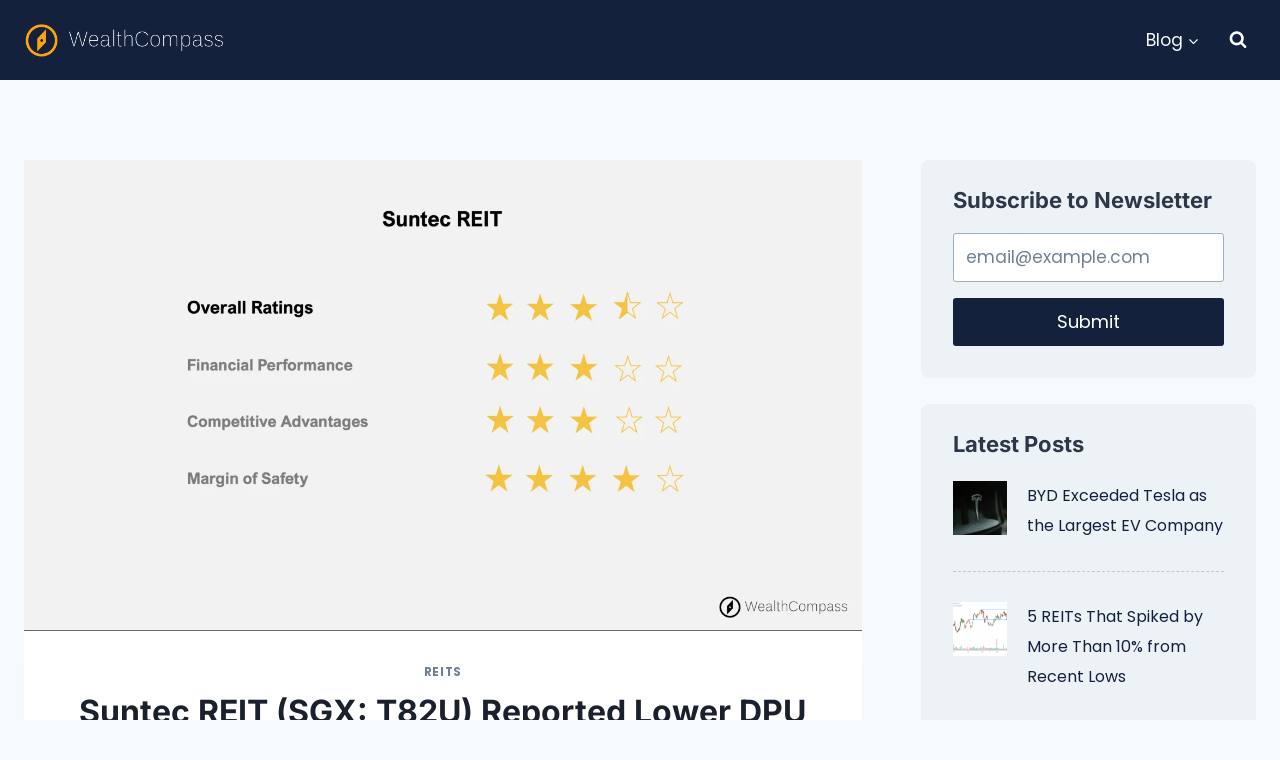

--- FILE ---
content_type: text/html; charset=UTF-8
request_url: https://wealthcompass.co/suntec-reit-sgx-t82u-reported-lower-dpu/
body_size: 46166
content:
<!doctype html><html lang="en-US" prefix="og: https://ogp.me/ns#" class="no-js" itemtype="https://schema.org/Blog" itemscope><head><script data-no-optimize="1">var litespeed_docref=sessionStorage.getItem("litespeed_docref");litespeed_docref&&(Object.defineProperty(document,"referrer",{get:function(){return litespeed_docref}}),sessionStorage.removeItem("litespeed_docref"));</script> <meta charset="UTF-8"><meta name="viewport" content="width=device-width, initial-scale=1, minimum-scale=1"><style>img:is([sizes="auto" i],[sizes^="auto," i]){contain-intrinsic-size:3000px 1500px}</style> <script id="google_gtagjs-js-consent-mode-data-layer" src="[data-uri]" defer></script> <title>Suntec REIT (SGX: T82U) Reported Lower DPU | Wealth Compass</title><meta name="description" content="Suntec REIT has emerged as a compelling REIT, offering investors a unique blend of stability, growth potential, and a margin of safety. In this article, we&#039;ll"/><meta name="robots" content="follow, index, max-snippet:-1, max-video-preview:-1, max-image-preview:large"/><link rel="canonical" href="https://wealthcompass.co/suntec-reit-sgx-t82u-reported-lower-dpu/" /><meta property="og:locale" content="en_US" /><meta property="og:type" content="article" /><meta property="og:title" content="Suntec REIT (SGX: T82U) Reported Lower DPU | Wealth Compass" /><meta property="og:description" content="Suntec REIT has emerged as a compelling REIT, offering investors a unique blend of stability, growth potential, and a margin of safety. In this article, we&#039;ll" /><meta property="og:url" content="https://wealthcompass.co/suntec-reit-sgx-t82u-reported-lower-dpu/" /><meta property="og:site_name" content="Wealth Compass" /><meta property="article:section" content="REITs" /><meta property="og:updated_time" content="2023-08-23T21:51:35+08:00" /><meta property="og:image" content="https://wealthcompass.co/wp-content/uploads/2023/08/Screenshot-2023-08-23-at-9.47.13-PM-1024x576.png" /><meta property="og:image:secure_url" content="https://wealthcompass.co/wp-content/uploads/2023/08/Screenshot-2023-08-23-at-9.47.13-PM-1024x576.png" /><meta property="og:image:width" content="1024" /><meta property="og:image:height" content="576" /><meta property="og:image:alt" content="suntec" /><meta property="og:image:type" content="image/png" /><meta property="article:published_time" content="2023-08-23T21:51:33+08:00" /><meta property="article:modified_time" content="2023-08-23T21:51:35+08:00" /><meta name="twitter:card" content="summary_large_image" /><meta name="twitter:title" content="Suntec REIT (SGX: T82U) Reported Lower DPU | Wealth Compass" /><meta name="twitter:description" content="Suntec REIT has emerged as a compelling REIT, offering investors a unique blend of stability, growth potential, and a margin of safety. In this article, we&#039;ll" /><meta name="twitter:image" content="https://wealthcompass.co/wp-content/uploads/2023/08/Screenshot-2023-08-23-at-9.47.13-PM-1024x576.png" /><meta name="twitter:label1" content="Written by" /><meta name="twitter:data1" content="weik" /><meta name="twitter:label2" content="Time to read" /><meta name="twitter:data2" content="3 minutes" /> <script type="application/ld+json" class="rank-math-schema">{"@context":"https://schema.org","@graph":[{"@type":["Person","Organization"],"@id":"https://wealthcompass.co/#person","name":"Desmond Quek","logo":{"@type":"ImageObject","@id":"https://wealthcompass.co/#logo","url":"https://wealthcompass.co/wp-content/uploads/2023/05/logo-150x125.png","contentUrl":"https://wealthcompass.co/wp-content/uploads/2023/05/logo-150x125.png","caption":"Wealth Compass","inLanguage":"en-US"},"image":{"@type":"ImageObject","@id":"https://wealthcompass.co/#logo","url":"https://wealthcompass.co/wp-content/uploads/2023/05/logo-150x125.png","contentUrl":"https://wealthcompass.co/wp-content/uploads/2023/05/logo-150x125.png","caption":"Wealth Compass","inLanguage":"en-US"}},{"@type":"WebSite","@id":"https://wealthcompass.co/#website","url":"https://wealthcompass.co","name":"Wealth Compass","publisher":{"@id":"https://wealthcompass.co/#person"},"inLanguage":"en-US"},{"@type":"ImageObject","@id":"https://wealthcompass.co/wp-content/uploads/2023/08/Screenshot-2023-08-23-at-9.47.13-PM.png","url":"https://wealthcompass.co/wp-content/uploads/2023/08/Screenshot-2023-08-23-at-9.47.13-PM.png","width":"2880","height":"1620","caption":"suntec","inLanguage":"en-US"},{"@type":"WebPage","@id":"https://wealthcompass.co/suntec-reit-sgx-t82u-reported-lower-dpu/#webpage","url":"https://wealthcompass.co/suntec-reit-sgx-t82u-reported-lower-dpu/","name":"Suntec REIT (SGX: T82U) Reported Lower DPU | Wealth Compass","datePublished":"2023-08-23T21:51:33+08:00","dateModified":"2023-08-23T21:51:35+08:00","isPartOf":{"@id":"https://wealthcompass.co/#website"},"primaryImageOfPage":{"@id":"https://wealthcompass.co/wp-content/uploads/2023/08/Screenshot-2023-08-23-at-9.47.13-PM.png"},"inLanguage":"en-US"},{"@type":"Person","@id":"https://wealthcompass.co/author/weik/","name":"weik","url":"https://wealthcompass.co/author/weik/","image":{"@type":"ImageObject","@id":"https://wealthcompass.co/wp-content/litespeed/avatar/3c8d1770da7f628425a93dda2793468b.jpg?ver=1768849782","url":"https://wealthcompass.co/wp-content/litespeed/avatar/3c8d1770da7f628425a93dda2793468b.jpg?ver=1768849782","caption":"weik","inLanguage":"en-US"}},{"@type":"BlogPosting","headline":"Suntec REIT (SGX: T82U) Reported Lower DPU | Wealth Compass","keywords":"suntec","datePublished":"2023-08-23T21:51:33+08:00","dateModified":"2023-08-23T21:51:35+08:00","articleSection":"REITs","author":{"@id":"https://wealthcompass.co/author/weik/","name":"weik"},"publisher":{"@id":"https://wealthcompass.co/#person"},"description":"Suntec REIT has emerged as a compelling REIT, offering investors a unique blend of stability, growth potential, and a margin of safety. In this article, we&#039;ll","name":"Suntec REIT (SGX: T82U) Reported Lower DPU | Wealth Compass","@id":"https://wealthcompass.co/suntec-reit-sgx-t82u-reported-lower-dpu/#richSnippet","isPartOf":{"@id":"https://wealthcompass.co/suntec-reit-sgx-t82u-reported-lower-dpu/#webpage"},"image":{"@id":"https://wealthcompass.co/wp-content/uploads/2023/08/Screenshot-2023-08-23-at-9.47.13-PM.png"},"inLanguage":"en-US","mainEntityOfPage":{"@id":"https://wealthcompass.co/suntec-reit-sgx-t82u-reported-lower-dpu/#webpage"}}]}</script> <link rel='dns-prefetch' href='//www.googletagmanager.com' /><link rel='dns-prefetch' href='//pagead2.googlesyndication.com' /><link rel="alternate" type="application/rss+xml" title="Wealth Compass &raquo; Feed" href="https://wealthcompass.co/feed/" /><link rel="alternate" type="application/rss+xml" title="Wealth Compass &raquo; Comments Feed" href="https://wealthcompass.co/comments/feed/" /> <script data-optimized="1" src="[data-uri]" defer></script> <link rel="alternate" type="application/rss+xml" title="Wealth Compass &raquo; Suntec REIT (SGX: T82U) Reported Lower DPU Comments Feed" href="https://wealthcompass.co/suntec-reit-sgx-t82u-reported-lower-dpu/feed/" /><style id="litespeed-ccss">ul{box-sizing:border-box}:root{--wp--preset--font-size--normal:16px;--wp--preset--font-size--huge:42px}.screen-reader-text{clip:rect(1px,1px,1px,1px);word-wrap:normal!important;border:0;-webkit-clip-path:inset(50%);clip-path:inset(50%);height:1px;margin:-1px;overflow:hidden;padding:0;position:absolute;width:1px}body{--wp--preset--color--black:#000;--wp--preset--color--cyan-bluish-gray:#abb8c3;--wp--preset--color--white:#fff;--wp--preset--color--pale-pink:#f78da7;--wp--preset--color--vivid-red:#cf2e2e;--wp--preset--color--luminous-vivid-orange:#ff6900;--wp--preset--color--luminous-vivid-amber:#fcb900;--wp--preset--color--light-green-cyan:#7bdcb5;--wp--preset--color--vivid-green-cyan:#00d084;--wp--preset--color--pale-cyan-blue:#8ed1fc;--wp--preset--color--vivid-cyan-blue:#0693e3;--wp--preset--color--vivid-purple:#9b51e0;--wp--preset--color--theme-palette-1:#14213d;--wp--preset--color--theme-palette-2:#fca311;--wp--preset--color--theme-palette-3:#1a202c;--wp--preset--color--theme-palette-4:#2d3748;--wp--preset--color--theme-palette-5:#4a5568;--wp--preset--color--theme-palette-6:#718096;--wp--preset--color--theme-palette-7:#edf2f7;--wp--preset--color--theme-palette-8:#f7fafc;--wp--preset--color--theme-palette-9:#fff;--wp--preset--gradient--vivid-cyan-blue-to-vivid-purple:linear-gradient(135deg,rgba(6,147,227,1) 0%,#9b51e0 100%);--wp--preset--gradient--light-green-cyan-to-vivid-green-cyan:linear-gradient(135deg,#7adcb4 0%,#00d082 100%);--wp--preset--gradient--luminous-vivid-amber-to-luminous-vivid-orange:linear-gradient(135deg,rgba(252,185,0,1) 0%,rgba(255,105,0,1) 100%);--wp--preset--gradient--luminous-vivid-orange-to-vivid-red:linear-gradient(135deg,rgba(255,105,0,1) 0%,#cf2e2e 100%);--wp--preset--gradient--very-light-gray-to-cyan-bluish-gray:linear-gradient(135deg,#eee 0%,#a9b8c3 100%);--wp--preset--gradient--cool-to-warm-spectrum:linear-gradient(135deg,#4aeadc 0%,#9778d1 20%,#cf2aba 40%,#ee2c82 60%,#fb6962 80%,#fef84c 100%);--wp--preset--gradient--blush-light-purple:linear-gradient(135deg,#ffceec 0%,#9896f0 100%);--wp--preset--gradient--blush-bordeaux:linear-gradient(135deg,#fecda5 0%,#fe2d2d 50%,#6b003e 100%);--wp--preset--gradient--luminous-dusk:linear-gradient(135deg,#ffcb70 0%,#c751c0 50%,#4158d0 100%);--wp--preset--gradient--pale-ocean:linear-gradient(135deg,#fff5cb 0%,#b6e3d4 50%,#33a7b5 100%);--wp--preset--gradient--electric-grass:linear-gradient(135deg,#caf880 0%,#71ce7e 100%);--wp--preset--gradient--midnight:linear-gradient(135deg,#020381 0%,#2874fc 100%);--wp--preset--duotone--dark-grayscale:url('#wp-duotone-dark-grayscale');--wp--preset--duotone--grayscale:url('#wp-duotone-grayscale');--wp--preset--duotone--purple-yellow:url('#wp-duotone-purple-yellow');--wp--preset--duotone--blue-red:url('#wp-duotone-blue-red');--wp--preset--duotone--midnight:url('#wp-duotone-midnight');--wp--preset--duotone--magenta-yellow:url('#wp-duotone-magenta-yellow');--wp--preset--duotone--purple-green:url('#wp-duotone-purple-green');--wp--preset--duotone--blue-orange:url('#wp-duotone-blue-orange');--wp--preset--font-size--small:14px;--wp--preset--font-size--medium:24px;--wp--preset--font-size--large:32px;--wp--preset--font-size--x-large:42px;--wp--preset--font-size--larger:40px;--wp--preset--spacing--20:.44rem;--wp--preset--spacing--30:.67rem;--wp--preset--spacing--40:1rem;--wp--preset--spacing--50:1.5rem;--wp--preset--spacing--60:2.25rem;--wp--preset--spacing--70:3.38rem;--wp--preset--spacing--80:5.06rem;--wp--preset--shadow--natural:6px 6px 9px rgba(0,0,0,.2);--wp--preset--shadow--deep:12px 12px 50px rgba(0,0,0,.4);--wp--preset--shadow--sharp:6px 6px 0px rgba(0,0,0,.2);--wp--preset--shadow--outlined:6px 6px 0px -3px rgba(255,255,255,1),6px 6px rgba(0,0,0,1);--wp--preset--shadow--crisp:6px 6px 0px rgba(0,0,0,1)}:root{--preset-color1:#037fff;--preset-color2:#026fe0;--preset-color3:#071323;--preset-color4:#132133;--preset-color5:#34495e;--preset-color6:#787676;--preset-color7:#f0f2f3;--preset-color8:#f8f9fa;--preset-color9:#fff}.ultp-block-image img{max-width:100%}.ultp-block-title{padding:0;margin:0!important;word-break:break-word}.ultp-block-title a{line-height:1;text-decoration:none;outline:0;box-shadow:none}.ultp-block-image{position:relative;overflow:hidden}.ultp-block-image img{display:block}.ultp-block-items-wrap{-webkit-backface-visibility:hidden;backface-visibility:hidden}.ultp-block-image>a{display:block;position:relative;z-index:1}.ultp-block-media .ultp-block-content-wrap{display:flex}.ultp-block-media .ultp-block-image{overflow:hidden;position:relative;display:inline-block}.ultp-block-media .ultp-block-content{flex:1}.ultp-block-row{display:grid}.ultp-block-content-wrap{overflow:hidden}.ultp-block-media{display:flex}.ultp-block-media .ultp-block-image{overflow:hidden;position:relative}.ultp-block-media .ultp-block-content{flex:1}.wp-block-ultimate-post-post-list-3 .ultp-block-content{display:block;align-self:center}.wp-block-ultimate-post-post-list-3 .ultp-block-wrapper{counter-reset:post-list3-counter}.wp-block-ultimate-post-post-list-3 .ultp-layout1 .ultp-block-content-wrap{width:100%}.ultp-block-media{display:flex}.ultp-block-media .ultp-block-image{overflow:hidden;position:relative}.ultp-block-media .ultp-block-content{flex:1}.ultp-block-wrapper{position:relative}.ultp-loading{display:none;position:absolute;top:0;left:0;width:100%;height:100%;margin-top:0;margin-left:0;overflow:hidden}.ultp-loading .ultp-loading-blocks{position:absolute;left:50%;top:50%;margin-left:-31px;margin-top:-31px}.ultp-loading .ultp-loading-blocks div{position:absolute;width:20px;height:20px;background:var(--loading-block-color);-webkit-animation:loading-blocks .8s linear infinite;animation:loading-blocks .8s linear infinite}@keyframes loading-blocks{0%{background:var(--loading-block-color)}12.5%{background:var(--loading-block-color)}12.625%{background:var(--loading-block-color)}100%{background:calc(var(--loading-block-color)*.8)}}@-webkit-keyframes loading-blocks{0%{background:var(--loading-block-color)}12.5%{background:var(--loading-block-color)}12.625%{background:var(--loading-block-color)}100%{background:calc(var(--loading-block-color)*.8)}}.ultp-block-comments .ultp-comment-form .comment-notes{grid-area:heading;padding:0;margin:12px 0 0;line-height:normal!important;margin:0!important}.ultp-block-comments .ultp-comment-form .form-submit{float:none!important;width:-webkit-fit-content!important;width:-moz-fit-content!important;width:fit-content!important;grid-area:btn}.ultp-block-comments .ultp-comment-form .comment-form-cookies-consent{display:flex;align-items:center;margin:20px 0 10px;grid-area:cookies;width:100%!important}.ultp-comment-email,.ultp-comments-layout2 .ultp-comment-form>input#email{grid-area:email}.ultp-comment-name,.ultp-comments-layout2 .ultp-comment-form>input#author{grid-area:author}.ultp-comment-website,.ultp-comments-layout2 .ultp-comment-form>input#url{grid-area:url}.ultp-comments-layout2 .ultp-comment-form .wp-block-button{grid-area:btn;max-width:-webkit-fit-content;max-width:-moz-fit-content;max-width:fit-content}.ultp-comments-layout3 .ultp-comment-form .wp-block-button{grid-area:btn;max-width:-webkit-fit-content;max-width:-moz-fit-content;max-width:fit-content}.ultp-comments-layout2 .ultp-comment-input,.ultp-comments-layout3 .ultp-comment-input{grid-area:comment}.ultp-comments-layout2 .ultp-comment-form-container .ultp-comment-form div:not(.comment-form-comment,.ultp-field-control),.ultp-comments-layout3 .ultp-comment-form-container .ultp-comment-form div:not(.comment-form-comment,.ultp-field-control){grid-area:meta!important;display:flex!important;-moz-column-gap:32px;column-gap:32px;align-items:center;justify-content:space-between;margin:0}.ultp-comments-layout2 .ultp-comment-form-container .ultp-comment-form div:not(.comment-form-comment),.ultp-comments-layout3 .ultp-comment-form-container .ultp-comment-form div:not(.comment-form-comment){grid-area:auto;display:block;margin:0!important}.ultp-block-fe1178.wp-block-ultimate-post-post-list-3 .ultp-block-row.ultp-block-items-wrap{grid-template-columns:repeat(1,1fr)}.ultp-block-fe1178 .ultp-block-row{grid-column-gap:30px}.ultp-block-fe1178 .ultp-block-item{padding-bottom:30px;margin-bottom:30px}.ultp-block-fe1178 .ultp-block-items-wrap .ultp-block-item .ultp-block-title,.ultp-block-fe1178 .ultp-block-items-wrap .ultp-block-item .ultp-block-title a{font-size:16px;line-height:30px!important;letter-spacing:0px}.ultp-block-fe1178 .ultp-block-content .ultp-block-title{padding:0}.ultp-block-fe1178 .ultp-block-content-wrap{border-radius:0}.ultp-block-fe1178 .ultp-block-content{padding:0}.ultp-block-fe1178 .ultp-block-content-wrap{padding:0}.ultp-block-fe1178 .ultp-block-item .ultp-block-image{height:fit-content}.ultp-block-fe1178 .ultp-block-item .ultp-block-image{max-width:20%}.ultp-block-fe1178 .ultp-block-image{filter:grayscale(0%)}.ultp-block-fe1178 .ultp-block-item .ultp-block-image{margin-right:20px}.ultp-block-fe1178 .ultp-block-item:not(:last-of-type){border-bottom-width:1px}.ultp-block-fe1178 .ultp-block-wrapper .ultp-block-item{text-align:left}.ultp-block-fe1178 .ultp-block-wrapper{margin:20px 0 0}.ultp-block-fe1178 .ultp-block-wrapper{padding:0}.ultp-block-fe1178 .ultp-block-content .ultp-block-title a{color:rgba(20,33,61,1)!important}.ultp-block-fe1178 .ultp-block-items-wrap .ultp-block-item .ultp-block-title,.ultp-block-fe1178 .ultp-block-items-wrap .ultp-block-item .ultp-block-title a{font-weight:500;text-decoration:none}.ultp-block-fe1178 .ultp-block-content-middle .ultp-block-content{-ms-flex-item-align:center;-ms-grid-row-align:center;align-self:center}.ultp-block-fe1178 .ultp-block-content{text-align:left}.ultp-block-fe1178 .ultp-block-item .ultp-block-image img{object-fit:cover}@media (max-width:768px){.ultp-block-fe1178 .ultp-block-item .ultp-block-image{margin-right:0;margin-left:0;max-width:100%}.ultp-block-fe1178 .ultp-block-media .ultp-block-content-wrap{display:block}.ultp-block-fe1178 .ultp-block-media .ultp-block-content-wrap .ultp-block-content{margin:auto 0px!important;padding:0}}.ultp-block-fe1178 .ultp-block-item:not(:last-of-type){border-bottom-color:#c7c7c7}.ultp-block-fe1178 .ultp-block-item:not(:last-of-type){border-bottom-style:dashed}.ultp-block-fe1178 .ultp-loading .ultp-loading-blocks div{--loading-block-color:#000}html{line-height:1.15;-webkit-text-size-adjust:100%}body{margin:0}main{display:block;min-width:0}h1{font-size:2em;margin:.67em 0}a{background-color:transparent}img{border-style:none}button,input{font-size:100%;margin:0}button,input{overflow:visible}button{text-transform:none}button,[type=submit]{-webkit-appearance:button}button::-moz-focus-inner,[type=submit]::-moz-focus-inner{border-style:none;padding:0}button:-moz-focusring,[type=submit]:-moz-focusring{outline:1px dotted ButtonText}[type=search]{-webkit-appearance:textfield;outline-offset:-2px}[type=search]::-webkit-search-decoration{-webkit-appearance:none}::-webkit-file-upload-button{-webkit-appearance:button;font:inherit}:root{--global-gray-400:#cbd5e0;--global-gray-500:#a0aec0;--global-xs-spacing:1em;--global-sm-spacing:1.5rem;--global-md-spacing:2rem;--global-lg-spacing:2.5em;--global-xl-spacing:3.5em;--global-xxl-spacing:5rem;--global-edge-spacing:1.5rem;--global-boxed-spacing:2rem}h1,h4{padding:0;margin:0}h3 a{color:inherit;text-decoration:none}html{box-sizing:border-box}*,*:before,*:after{box-sizing:inherit}ul{margin:0 0 1.5em 1.5em;padding:0}ul{list-style:disc}li>ul{margin-bottom:0;margin-left:1.5em}img{display:block;height:auto;max-width:100%}a{color:var(--global-palette-highlight)}.screen-reader-text{clip:rect(1px,1px,1px,1px);position:absolute!important;height:1px;width:1px;overflow:hidden;word-wrap:normal!important}input[type=text],input[type=email],input[type=search]{-webkit-appearance:none;color:var(--global-palette5);border:1px solid var(--global-gray-400);border-radius:3px;padding:.4em .5em;max-width:100%;background:var(--global-palette9);box-shadow:0px 0px 0px -7px rgba(0,0,0,0)}::-webkit-input-placeholder{color:var(--global-palette6)}::-moz-placeholder{color:var(--global-palette6);opacity:1}::placeholder{color:var(--global-palette6)}.search-form{position:relative}.search-form input[type=search],.search-form input.search-field{padding-right:60px;width:100%}.search-form .search-submit[type=submit]{top:0;right:0;bottom:0;position:absolute;color:transparent;background:0 0;z-index:2;width:50px;border:0;padding:8px 12px 7px;border-radius:0;box-shadow:none;overflow:hidden}.search-form .kadence-search-icon-wrap{position:absolute;right:0;top:0;height:100%;width:50px;padding:0;text-align:center;background:0 0;z-index:3;color:var(--global-palette6);text-shadow:none;display:flex;align-items:center;justify-content:center}button,.button,input[type=submit]{border-radius:3px;background:var(--global-palette-btn-bg);color:var(--global-palette-btn);padding:.4em 1em;border:0;line-height:1.6;display:inline-block;font-family:inherit;text-decoration:none;box-shadow:0px 0px 0px -7px rgba(0,0,0,0)}button:visited,.button:visited,input[type=submit]:visited{background:var(--global-palette-btn-bg);color:var(--global-palette-btn)}.kadence-svg-iconset{display:inline-flex;align-self:center}.kadence-svg-iconset svg{height:1em;width:1em}.kadence-svg-iconset.svg-baseline svg{top:.125em;position:relative}.kt-clear{*zoom:1}.kt-clear:before,.kt-clear:after{content:' ';display:table}.kt-clear:after{clear:both}.content-area{margin:var(--global-xxl-spacing) 0}.site-container{margin:0 auto;padding:0 var(--global-content-edge-padding)}.content-bg{background:#fff}@media screen and (min-width:1025px){.has-sidebar .content-container{display:grid;grid-template-columns:5fr 2fr;grid-gap:var(--global-xl-spacing);justify-content:center}#secondary{grid-column:2;grid-row:1;min-width:0}}#kt-scroll-up-reader,#kt-scroll-up{position:fixed;-webkit-transform:translateY(40px);transform:translateY(40px);opacity:0;z-index:1000;display:flex}.scroll-up-style-filled{color:var(--global-palette9);background:var(--global-palette4)}#kt-scroll-up-reader{-webkit-transform:translateY(0px);transform:translateY(0px)}#kt-scroll-up-reader:not(:focus){clip:rect(1px,1px,1px,1px);height:1px;width:1px;overflow:hidden;word-wrap:normal!important}@media screen and (max-width:719px){.vs-sm-false{display:none!important}}#wrapper{overflow:hidden;overflow:clip}body.footer-on-bottom #wrapper{min-height:100vh;display:flex;flex-direction:column}body.footer-on-bottom #inner-wrap{flex:1 0 auto}:root{--global-palette1:#14213d;--global-palette2:#fca311;--global-palette3:#1a202c;--global-palette4:#2d3748;--global-palette5:#4a5568;--global-palette6:#718096;--global-palette7:#edf2f7;--global-palette8:#f7fafc;--global-palette9:#fff;--global-palette9rgb:255,255,255;--global-palette-highlight:var(--global-palette1);--global-palette-highlight-alt:var(--global-palette2);--global-palette-highlight-alt2:var(--global-palette9);--global-palette-btn-bg:var(--global-palette1);--global-palette-btn-bg-hover:var(--global-palette2);--global-palette-btn:var(--global-palette9);--global-palette-btn-hover:var(--global-palette9);--global-body-font-family:Poppins,sans-serif;--global-heading-font-family:Inter,sans-serif;--global-primary-nav-font-family:inherit;--global-fallback-font:sans-serif;--global-display-fallback-font:sans-serif;--global-content-width:1290px;--global-content-narrow-width:842px;--global-content-edge-padding:1.5rem;--global-calc-content-width:calc(1290px - var(--global-content-edge-padding) - var(--global-content-edge-padding))}.wp-site-blocks{--global-vw:calc(100vw - (.5*var(--scrollbar-offset)))}body{background:var(--global-palette8)}body,input{font-style:normal;font-weight:400;font-size:17px;line-height:1.6;font-family:var(--global-body-font-family);color:var(--global-palette4)}.content-bg{background:var(--global-palette9)}h1,h4{font-family:var(--global-heading-font-family)}h1{font-weight:700;font-size:32px;line-height:1.5;color:var(--global-palette3)}h4{font-weight:700;font-size:22px;line-height:1.5;color:var(--global-palette4)}.site-container{max-width:var(--global-content-width)}.content-area{margin-top:5rem;margin-bottom:5rem}@media all and (max-width:1024px){.content-area{margin-top:3rem;margin-bottom:3rem}}@media all and (max-width:767px){.content-area{margin-top:2rem;margin-bottom:2rem}}.entry-content-wrap{padding:2rem}@media all and (max-width:1024px){.entry-content-wrap{padding:2rem}}@media all and (max-width:767px){.entry-content-wrap{padding:1.5rem}}.entry.single-entry{box-shadow:0px 15px 15px -10px rgba(0,0,0,.05)}.primary-sidebar.widget-area .widget{margin-bottom:1.5em;color:var(--global-palette4)}button,.button,input[type=submit]{box-shadow:0px 0px 0px -7px rgba(0,0,0,0)}#kt-scroll-up-reader,#kt-scroll-up{border-radius:0;color:var(--global-palette9);background:var(--global-palette1);bottom:30px;font-size:1.2em;padding:.4em}#kt-scroll-up-reader.scroll-up-side-right,#kt-scroll-up.scroll-up-side-right{right:30px}.post-title .entry-taxonomies,.post-title .entry-taxonomies a{color:var(--global-palette6)}.post-title .entry-meta{color:var(--global-palette6)}.site-branding a.brand img{max-width:200px}.site-branding{padding:0}#masthead{background:var(--global-palette1)}.site-main-header-inner-wrap{min-height:80px}.main-navigation .primary-menu-container>ul>li.menu-item>a{padding-left:calc(1.2em/2);padding-right:calc(1.2em/2);padding-top:.6em;padding-bottom:.6em;color:var(--global-palette8)}.header-navigation .header-menu-container ul ul.sub-menu{background:var(--global-palette3);box-shadow:0px 2px 13px 0px rgba(0,0,0,.1)}.header-navigation .header-menu-container ul ul li.menu-item{border-bottom:1px solid rgba(255,255,255,.1)}.header-navigation .header-menu-container ul ul li.menu-item>a{width:200px;padding-top:1em;padding-bottom:1em;color:var(--global-palette8);font-size:12px}.mobile-toggle-open-container .menu-toggle-open{color:var(--global-palette9);padding:.4em .6em;font-size:14px}.mobile-toggle-open-container .menu-toggle-open .menu-toggle-icon{font-size:20px}.mobile-navigation ul li{font-size:14px}.mobile-navigation ul li a{padding-top:1em;padding-bottom:1em}.mobile-navigation ul li>a,.mobile-navigation ul li.menu-item-has-children>.drawer-nav-drop-wrap{color:var(--global-palette8)}.mobile-navigation ul li.menu-item-has-children .drawer-nav-drop-wrap,.mobile-navigation ul li:not(.menu-item-has-children) a{border-bottom:1px solid rgba(255,255,255,.1)}.mobile-navigation:not(.drawer-navigation-parent-toggle-true) ul li.menu-item-has-children .drawer-nav-drop-wrap button{border-left:1px solid rgba(255,255,255,.1)}#mobile-drawer .drawer-header .drawer-toggle{padding:.6em .15em;font-size:24px}.search-toggle-open-container .search-toggle-open{color:var(--global-palette9)}.search-toggle-open-container .search-toggle-open .search-toggle-icon{font-size:1em}#search-drawer .drawer-inner{background:rgba(9,12,16,.97)}.site-branding{max-height:inherit}.site-branding a.brand{display:flex;flex-direction:row;align-items:center;text-decoration:none;color:inherit;max-height:inherit}.site-branding a.brand img{display:block}.header-navigation ul ul.sub-menu{display:none;position:absolute;top:100%;flex-direction:column;background:#fff;margin-left:0;box-shadow:0 2px 13px rgba(0,0,0,.1);z-index:1000}.header-navigation ul ul.sub-menu>li:last-child{border-bottom:0}.nav--toggle-sub .dropdown-nav-toggle{display:block;background:0 0;position:absolute;right:0;top:50%;width:.7em;height:.7em;font-size:inherit;width:.9em;height:.9em;font-size:.9em;display:inline-flex;line-height:inherit;margin:0;padding:0;border:none;border-radius:0;-webkit-transform:translateY(-50%);transform:translateY(-50%);overflow:visible}.nav--toggle-sub li.menu-item-has-children{position:relative}.nav-drop-title-wrap{position:relative;padding-right:1em;display:block}.header-navigation,.header-menu-container{display:flex}.header-navigation li.menu-item>a{display:block;width:100%;text-decoration:none;color:var(--global-palette4);-webkit-transform:translate3d(0,0,0);transform:translate3d(0,0,0)}.header-navigation ul.sub-menu{display:block;list-style:none;margin:0;padding:0}.header-navigation ul li.menu-item>a{padding:.6em .5em}.header-navigation ul ul li.menu-item>a{padding:1em}.header-navigation ul ul li.menu-item>a{width:200px}.header-navigation .menu{display:flex;flex-wrap:wrap;justify-content:center;align-items:center;list-style:none;margin:0;padding:0}.menu-toggle-open{display:flex;background:0 0;align-items:center;box-shadow:none}.menu-toggle-open .menu-toggle-icon{display:flex}.menu-toggle-open.menu-toggle-style-default{border:0}.wp-site-blocks .menu-toggle-open{box-shadow:none}.mobile-navigation{width:100%}.mobile-navigation a{display:block;width:100%;text-decoration:none;padding:.6em .5em}.mobile-navigation ul{display:block;list-style:none;margin:0;padding:0}.drawer-nav-drop-wrap{display:flex;position:relative}.drawer-nav-drop-wrap a{color:inherit}.drawer-nav-drop-wrap .drawer-sub-toggle{background:0 0;color:inherit;padding:.5em .7em;display:flex;border:0;border-radius:0;box-shadow:none;line-height:normal}.mobile-navigation ul ul{padding-left:1em}.mobile-navigation ul.has-collapse-sub-nav ul.sub-menu{display:none}.popup-drawer{position:fixed;display:none;top:0;bottom:0;left:-99999rem;right:99999rem;z-index:100000}.popup-drawer .drawer-overlay{background-color:rgba(0,0,0,.4);position:fixed;top:0;right:0;bottom:0;left:0;opacity:0}.popup-drawer .drawer-inner{width:100%;-webkit-transform:translateX(100%);transform:translateX(100%);max-width:90%;right:0;top:0;overflow:auto;background:#090c10;color:#fff;bottom:0;opacity:0;position:fixed;box-shadow:0 0 2rem 0 rgba(0,0,0,.1);display:flex;flex-direction:column}.popup-drawer .drawer-header{padding:0 1.5em;display:flex;justify-content:flex-end;min-height:calc(1.2em + 24px)}.popup-drawer .drawer-header .drawer-toggle{background:0 0;border:0;font-size:24px;line-height:1;padding:.6em .15em;color:inherit;display:flex;box-shadow:none;border-radius:0}.popup-drawer .drawer-content{padding:0 1.5em 1.5em}@media screen and (max-width:1024px){.animate-body-popup #inner-wrap,.animate-body-popup .site-header-row{-webkit-transform:none;transform:none}}.popup-drawer .drawer-header .drawer-toggle{width:1em;position:relative;height:1em;box-sizing:content-box;font-size:24px}.drawer-toggle .toggle-close-bar{width:.75em;height:.08em;background:currentColor;-webkit-transform-origin:center center;transform-origin:center center;position:absolute;margin-top:-.04em;opacity:0;border-radius:.08em;left:50%;margin-left:-.375em;top:50%;-webkit-transform:rotate(45deg) translateX(-50%);transform:rotate(45deg) translateX(-50%)}.drawer-toggle .toggle-close-bar:last-child{-webkit-transform:rotate(-45deg) translateX(50%);transform:rotate(-45deg) translateX(50%)}#main-header{display:none}#masthead{position:relative;z-index:11}@media screen and (min-width:1025px){#main-header{display:block}#mobile-header{display:none}}.site-header-row{display:grid;grid-template-columns:auto auto}.site-header-section{display:flex;max-height:inherit}.site-header-item{display:flex;align-items:center;margin-right:10px;max-height:inherit}.site-header-section>.site-header-item:last-child{margin-right:0}.drawer-content .site-header-item{margin-right:0;margin-bottom:10px}.drawer-content .site-header-item:last-child{margin-bottom:0}.site-header-section-right{justify-content:flex-end}.search-toggle-open{display:flex;background:0 0;align-items:center;padding:.5em;box-shadow:none}.search-toggle-open .search-toggle-icon{display:flex}.search-toggle-open .search-toggle-icon svg.kadence-svg-icon{top:-.05em;position:relative}.search-toggle-open.search-toggle-style-default{border:0}.popup-drawer-layout-fullwidth .drawer-inner{max-width:none;background:rgba(9,12,16,.97)}#search-drawer .drawer-inner .drawer-header{position:relative;z-index:100}#search-drawer .drawer-inner .drawer-content{display:flex;justify-content:center;align-items:center;position:absolute;top:0;bottom:0;left:0;right:0;padding:2em}#search-drawer .drawer-inner form{max-width:800px;width:100%;margin:0 auto;display:flex}#search-drawer .drawer-inner form label{flex-grow:2}#search-drawer .drawer-inner form ::-webkit-input-placeholder{color:currentColor;opacity:.5}#search-drawer .drawer-inner form ::-moz-placeholder{color:currentColor;opacity:.5}#search-drawer .drawer-inner form :-ms-input-placeholder{color:currentColor;opacity:.5}#search-drawer .drawer-inner form :-moz-placeholder{color:currentColor;opacity:.5}#search-drawer .drawer-inner input.search-field{width:100%;background:0 0;color:var(--global-palette6);padding:.8em 80px .8em .8em;font-size:20px;border:1px solid currentColor}#search-drawer .drawer-inner .search-submit[type=submit]{width:70px}#search-drawer .drawer-inner .kadence-search-icon-wrap{color:var(--global-palette6);width:70px}.kadence-sticky-header{position:relative;z-index:1}#mobile-drawer{z-index:99999}.widget{margin-top:0;margin-bottom:1.5em}.widget-area .widget:last-child{margin-bottom:0}.widget-area .widget{margin-left:0;margin-right:0}.entry{box-shadow:0px 15px 25px -10px rgba(0,0,0,.05);border-radius:.25rem}.content-wrap{position:relative}@media screen and (max-width:719px){.content-style-boxed .content-bg:not(.loop-entry){margin-left:-1rem;margin-right:-1rem;width:auto}.primary-sidebar{padding-left:0;padding-right:0}}.wp-site-blocks .post-thumbnail{display:block;height:0;padding-bottom:66.67%;overflow:hidden;position:relative}.wp-site-blocks .post-thumbnail.kadence-thumbnail-ratio-9-16{padding-bottom:56.25%}.wp-site-blocks .post-thumbnail .post-thumbnail-inner{position:absolute;top:0;bottom:0;left:0;right:0}.wp-site-blocks .post-thumbnail img{flex:1;height:100%;-o-object-fit:cover;object-fit:cover;width:100%}.entry-meta{font-size:80%;margin:1em 0;display:flex;flex-wrap:wrap}.entry-meta>*{display:inline-flex;align-items:center;flex-wrap:wrap}.entry-meta>* time{white-space:nowrap}.entry-meta>*:after{margin-left:.5rem;margin-right:.5rem;content:"";display:inline-block;background-color:currentColor;height:.25rem;width:.25rem;opacity:.8;border-radius:9999px;vertical-align:.1875em}.entry-meta>*:last-child:after{display:none}.loop-entry .entry-summary p{margin:1em 0}.updated:not(.published){display:none}.entry-summary{margin:var(--global-xs-spacing) 0 0}.entry-taxonomies{margin-bottom:.5em;letter-spacing:.05em;font-size:70%;text-transform:uppercase}.entry-taxonomies a{text-decoration:none;font-weight:700}.title-align-center{text-align:center}.title-align-center .entry-meta{justify-content:center}.entry-header{margin-bottom:1em}.entry-footer{clear:both}.entry-title{word-wrap:break-word}#cancel-comment-reply-link{margin-left:.8em}.primary-sidebar{padding-top:1.5rem;padding-bottom:1.5rem;margin-left:auto;margin-right:auto}@media screen and (min-width:768px){.primary-sidebar{padding-left:0;padding-right:0}}@media screen and (min-width:1025px){.primary-sidebar{padding:0;margin:0}}.entry-related-carousel .entry-summary,.entry-related-carousel .entry-footer{display:none}:root{--global-kb-font-size-sm:clamp(.8rem,.73rem + .217vw,.9rem);--global-kb-font-size-md:clamp(1.1rem,.995rem + .326vw,1.25rem);--global-kb-font-size-lg:clamp(1.75rem,1.576rem + .543vw,2rem);--global-kb-font-size-xl:clamp(2.25rem,1.728rem + 1.63vw,3rem);--global-kb-font-size-xxl:clamp(2.5rem,1.456rem + 3.26vw,4rem);--global-kb-font-size-xxxl:clamp(2.75rem,.489rem + 7.065vw,6rem)}:root{--wpforms-field-border-radius:3px;--wpforms-field-background-color:#fff;--wpforms-field-border-color:rgba(0,0,0,.25);--wpforms-field-text-color:rgba(0,0,0,.7);--wpforms-label-color:rgba(0,0,0,.85);--wpforms-label-sublabel-color:rgba(0,0,0,.55);--wpforms-label-error-color:#d63637;--wpforms-button-border-radius:3px;--wpforms-button-background-color:#066aab;--wpforms-button-text-color:#fff;--wpforms-field-size-input-height:43px;--wpforms-field-size-input-spacing:15px;--wpforms-field-size-font-size:16px;--wpforms-field-size-line-height:19px;--wpforms-field-size-padding-h:14px;--wpforms-field-size-checkbox-size:16px;--wpforms-field-size-sublabel-spacing:5px;--wpforms-field-size-icon-size:1;--wpforms-label-size-font-size:16px;--wpforms-label-size-line-height:19px;--wpforms-label-size-sublabel-font-size:14px;--wpforms-label-size-sublabel-line-height:17px;--wpforms-button-size-font-size:17px;--wpforms-button-size-height:41px;--wpforms-button-size-padding-h:15px;--wpforms-button-size-margin-top:10px}.wp-block-kadence-form{margin-bottom:30px}.kb-form{align-items:flex-end;display:flex;flex-wrap:wrap;margin:0 -5px;position:relative;text-align:left}.kb-form .kadence-blocks-form-field{align-items:center;box-sizing:border-box;display:flex;flex-wrap:wrap;justify-content:flex-start;margin-bottom:16px;padding:0 5px;text-align:left;width:100%}.kb-form .kadence-blocks-form-field.kb-submit-field{justify-content:inherit;margin-bottom:0}.kb-form .kadence-blocks-form-field .kb-text-style-field{background-color:var(--global-palette9,#fff);border:1px solid var(--global-gray-500,#818a91);border-radius:3px;color:var(--global-palette4,#373a3c);flex-basis:100%;flex-grow:1;max-width:100%;min-height:40px;padding:10px 12px;vertical-align:middle;width:100%;z-index:10}.kb-form .kadence-blocks-form-field .kb-forms-submit{background:var(--global-palette-btn-bg,#1768ea);border-color:var(--global-palette-btn-bg,#1768ea);border-radius:3px;border-style:solid;border-width:0;color:var(--global-palette-btn,#fff);display:flex;font-size:18px;justify-content:center;line-height:1.8;overflow:hidden;padding:8px 16px;position:relative;text-align:center;text-shadow:none;z-index:1}.kb-form .kadence-blocks-form-field .kb-forms-submit.kb-button-width-full{width:100%}.kb-form .kadence-blocks-form-field .kb-forms-submit:before{bottom:0;content:"";left:0;opacity:0;position:absolute;right:0;top:0;z-index:-1}.kb-form .kadence-blocks-form-field .kb-field{justify-content:inherit;text-align:inherit}.kb-form input.kadence-blocks-field.verify{height:0;left:0;opacity:0;position:absolute;top:0;width:0;z-index:-1}.wp-block-kadence-column{display:flex;flex-direction:column;min-height:0;min-width:0;z-index:1}.kt-inside-inner-col{border:0 solid transparent;position:relative}.kadence-column_0f4903-9d>.kt-inside-inner-col{padding-top:var(--global-kb-spacing-sm,1.5rem);padding-right:var(--global-kb-spacing-md,2rem);padding-bottom:var(--global-kb-spacing-sm,1.5rem);padding-left:var(--global-kb-spacing-md,2rem)}.kadence-column_0f4903-9d>.kt-inside-inner-col,.kadence-column_0f4903-9d>.kt-inside-inner-col:before{border-top-left-radius:8px;border-top-right-radius:8px;border-bottom-right-radius:8px;border-bottom-left-radius:8px}.kadence-column_0f4903-9d>.kt-inside-inner-col{background-color:var(--global-palette7,#edf2f7)}.kadence-column_0f4903-9d>.kt-inside-inner-col:before{opacity:.3}.kadence-column_0f4903-9d{position:relative}.wp-block-kadence-advancedheading.kt-adv-heading_3d2599-3e,.wp-block-kadence-advancedheading.kt-adv-heading_3d2599-3e[data-kb-block=kb-adv-heading_3d2599-3e]{font-style:normal}.wp-block-kadence-form.kadence-form-_6a5898-04.kb-form-wrap{margin-top:var(--global-kb-spacing-xs,1rem);margin-bottom:var(--global-kb-spacing-xxs,.5rem)}.kadence-column_f653a1-59>.kt-inside-inner-col{padding-top:var(--global-kb-spacing-sm,1.5rem);padding-right:var(--global-kb-spacing-md,2rem);padding-bottom:var(--global-kb-spacing-sm,1.5rem);padding-left:var(--global-kb-spacing-md,2rem)}.kadence-column_f653a1-59>.kt-inside-inner-col,.kadence-column_f653a1-59>.kt-inside-inner-col:before{border-top-left-radius:8px;border-top-right-radius:8px;border-bottom-right-radius:8px;border-bottom-left-radius:8px}.kadence-column_f653a1-59>.kt-inside-inner-col{background-color:var(--global-palette7,#edf2f7)}.kadence-column_f653a1-59>.kt-inside-inner-col:before{opacity:.3}.kadence-column_f653a1-59{position:relative}.wp-block-kadence-advancedheading.kt-adv-heading_9b6dc9-27,.wp-block-kadence-advancedheading.kt-adv-heading_9b6dc9-27[data-kb-block=kb-adv-heading_9b6dc9-27]{font-style:normal}</style><script src="[data-uri]" defer></script> <link data-optimized="1" data-asynced="1" as="style" onload="this.onload=null;this.rel='stylesheet'"  rel='preload' id='wp-block-library-css' href='https://wealthcompass.co/wp-content/litespeed/css/e29aceb21317ae23893fc512aa4b4b24.css?ver=1bb89' media='all' /><noscript><link data-optimized="1" rel='stylesheet' href='https://wealthcompass.co/wp-content/litespeed/css/e29aceb21317ae23893fc512aa4b4b24.css?ver=1bb89' media='all' /></noscript><style id='classic-theme-styles-inline-css'>/*! This file is auto-generated */
.wp-block-button__link{color:#fff;background-color:#32373c;border-radius:9999px;box-shadow:none;text-decoration:none;padding:calc(.667em + 2px) calc(1.333em + 2px);font-size:1.125em}.wp-block-file__button{background:#32373c;color:#fff;text-decoration:none}</style><style id='global-styles-inline-css'>:root{--wp--preset--aspect-ratio--square:1;--wp--preset--aspect-ratio--4-3:4/3;--wp--preset--aspect-ratio--3-4:3/4;--wp--preset--aspect-ratio--3-2:3/2;--wp--preset--aspect-ratio--2-3:2/3;--wp--preset--aspect-ratio--16-9:16/9;--wp--preset--aspect-ratio--9-16:9/16;--wp--preset--color--black:#000000;--wp--preset--color--cyan-bluish-gray:#abb8c3;--wp--preset--color--white:#ffffff;--wp--preset--color--pale-pink:#f78da7;--wp--preset--color--vivid-red:#cf2e2e;--wp--preset--color--luminous-vivid-orange:#ff6900;--wp--preset--color--luminous-vivid-amber:#fcb900;--wp--preset--color--light-green-cyan:#7bdcb5;--wp--preset--color--vivid-green-cyan:#00d084;--wp--preset--color--pale-cyan-blue:#8ed1fc;--wp--preset--color--vivid-cyan-blue:#0693e3;--wp--preset--color--vivid-purple:#9b51e0;--wp--preset--color--theme-palette-1:var(--global-palette1);--wp--preset--color--theme-palette-2:var(--global-palette2);--wp--preset--color--theme-palette-3:var(--global-palette3);--wp--preset--color--theme-palette-4:var(--global-palette4);--wp--preset--color--theme-palette-5:var(--global-palette5);--wp--preset--color--theme-palette-6:var(--global-palette6);--wp--preset--color--theme-palette-7:var(--global-palette7);--wp--preset--color--theme-palette-8:var(--global-palette8);--wp--preset--color--theme-palette-9:var(--global-palette9);--wp--preset--gradient--vivid-cyan-blue-to-vivid-purple:linear-gradient(135deg,rgba(6,147,227,1) 0%,rgb(155,81,224) 100%);--wp--preset--gradient--light-green-cyan-to-vivid-green-cyan:linear-gradient(135deg,rgb(122,220,180) 0%,rgb(0,208,130) 100%);--wp--preset--gradient--luminous-vivid-amber-to-luminous-vivid-orange:linear-gradient(135deg,rgba(252,185,0,1) 0%,rgba(255,105,0,1) 100%);--wp--preset--gradient--luminous-vivid-orange-to-vivid-red:linear-gradient(135deg,rgba(255,105,0,1) 0%,rgb(207,46,46) 100%);--wp--preset--gradient--very-light-gray-to-cyan-bluish-gray:linear-gradient(135deg,rgb(238,238,238) 0%,rgb(169,184,195) 100%);--wp--preset--gradient--cool-to-warm-spectrum:linear-gradient(135deg,rgb(74,234,220) 0%,rgb(151,120,209) 20%,rgb(207,42,186) 40%,rgb(238,44,130) 60%,rgb(251,105,98) 80%,rgb(254,248,76) 100%);--wp--preset--gradient--blush-light-purple:linear-gradient(135deg,rgb(255,206,236) 0%,rgb(152,150,240) 100%);--wp--preset--gradient--blush-bordeaux:linear-gradient(135deg,rgb(254,205,165) 0%,rgb(254,45,45) 50%,rgb(107,0,62) 100%);--wp--preset--gradient--luminous-dusk:linear-gradient(135deg,rgb(255,203,112) 0%,rgb(199,81,192) 50%,rgb(65,88,208) 100%);--wp--preset--gradient--pale-ocean:linear-gradient(135deg,rgb(255,245,203) 0%,rgb(182,227,212) 50%,rgb(51,167,181) 100%);--wp--preset--gradient--electric-grass:linear-gradient(135deg,rgb(202,248,128) 0%,rgb(113,206,126) 100%);--wp--preset--gradient--midnight:linear-gradient(135deg,rgb(2,3,129) 0%,rgb(40,116,252) 100%);--wp--preset--font-size--small:var(--global-font-size-small);--wp--preset--font-size--medium:var(--global-font-size-medium);--wp--preset--font-size--large:var(--global-font-size-large);--wp--preset--font-size--x-large:42px;--wp--preset--font-size--larger:var(--global-font-size-larger);--wp--preset--font-size--xxlarge:var(--global-font-size-xxlarge);--wp--preset--spacing--20:0.44rem;--wp--preset--spacing--30:0.67rem;--wp--preset--spacing--40:1rem;--wp--preset--spacing--50:1.5rem;--wp--preset--spacing--60:2.25rem;--wp--preset--spacing--70:3.38rem;--wp--preset--spacing--80:5.06rem;--wp--preset--shadow--natural:6px 6px 9px rgba(0, 0, 0, 0.2);--wp--preset--shadow--deep:12px 12px 50px rgba(0, 0, 0, 0.4);--wp--preset--shadow--sharp:6px 6px 0px rgba(0, 0, 0, 0.2);--wp--preset--shadow--outlined:6px 6px 0px -3px rgba(255, 255, 255, 1), 6px 6px rgba(0, 0, 0, 1);--wp--preset--shadow--crisp:6px 6px 0px rgba(0, 0, 0, 1)}:where(.is-layout-flex){gap:.5em}:where(.is-layout-grid){gap:.5em}body .is-layout-flex{display:flex}.is-layout-flex{flex-wrap:wrap;align-items:center}.is-layout-flex>:is(*,div){margin:0}body .is-layout-grid{display:grid}.is-layout-grid>:is(*,div){margin:0}:where(.wp-block-columns.is-layout-flex){gap:2em}:where(.wp-block-columns.is-layout-grid){gap:2em}:where(.wp-block-post-template.is-layout-flex){gap:1.25em}:where(.wp-block-post-template.is-layout-grid){gap:1.25em}.has-black-color{color:var(--wp--preset--color--black)!important}.has-cyan-bluish-gray-color{color:var(--wp--preset--color--cyan-bluish-gray)!important}.has-white-color{color:var(--wp--preset--color--white)!important}.has-pale-pink-color{color:var(--wp--preset--color--pale-pink)!important}.has-vivid-red-color{color:var(--wp--preset--color--vivid-red)!important}.has-luminous-vivid-orange-color{color:var(--wp--preset--color--luminous-vivid-orange)!important}.has-luminous-vivid-amber-color{color:var(--wp--preset--color--luminous-vivid-amber)!important}.has-light-green-cyan-color{color:var(--wp--preset--color--light-green-cyan)!important}.has-vivid-green-cyan-color{color:var(--wp--preset--color--vivid-green-cyan)!important}.has-pale-cyan-blue-color{color:var(--wp--preset--color--pale-cyan-blue)!important}.has-vivid-cyan-blue-color{color:var(--wp--preset--color--vivid-cyan-blue)!important}.has-vivid-purple-color{color:var(--wp--preset--color--vivid-purple)!important}.has-black-background-color{background-color:var(--wp--preset--color--black)!important}.has-cyan-bluish-gray-background-color{background-color:var(--wp--preset--color--cyan-bluish-gray)!important}.has-white-background-color{background-color:var(--wp--preset--color--white)!important}.has-pale-pink-background-color{background-color:var(--wp--preset--color--pale-pink)!important}.has-vivid-red-background-color{background-color:var(--wp--preset--color--vivid-red)!important}.has-luminous-vivid-orange-background-color{background-color:var(--wp--preset--color--luminous-vivid-orange)!important}.has-luminous-vivid-amber-background-color{background-color:var(--wp--preset--color--luminous-vivid-amber)!important}.has-light-green-cyan-background-color{background-color:var(--wp--preset--color--light-green-cyan)!important}.has-vivid-green-cyan-background-color{background-color:var(--wp--preset--color--vivid-green-cyan)!important}.has-pale-cyan-blue-background-color{background-color:var(--wp--preset--color--pale-cyan-blue)!important}.has-vivid-cyan-blue-background-color{background-color:var(--wp--preset--color--vivid-cyan-blue)!important}.has-vivid-purple-background-color{background-color:var(--wp--preset--color--vivid-purple)!important}.has-black-border-color{border-color:var(--wp--preset--color--black)!important}.has-cyan-bluish-gray-border-color{border-color:var(--wp--preset--color--cyan-bluish-gray)!important}.has-white-border-color{border-color:var(--wp--preset--color--white)!important}.has-pale-pink-border-color{border-color:var(--wp--preset--color--pale-pink)!important}.has-vivid-red-border-color{border-color:var(--wp--preset--color--vivid-red)!important}.has-luminous-vivid-orange-border-color{border-color:var(--wp--preset--color--luminous-vivid-orange)!important}.has-luminous-vivid-amber-border-color{border-color:var(--wp--preset--color--luminous-vivid-amber)!important}.has-light-green-cyan-border-color{border-color:var(--wp--preset--color--light-green-cyan)!important}.has-vivid-green-cyan-border-color{border-color:var(--wp--preset--color--vivid-green-cyan)!important}.has-pale-cyan-blue-border-color{border-color:var(--wp--preset--color--pale-cyan-blue)!important}.has-vivid-cyan-blue-border-color{border-color:var(--wp--preset--color--vivid-cyan-blue)!important}.has-vivid-purple-border-color{border-color:var(--wp--preset--color--vivid-purple)!important}.has-vivid-cyan-blue-to-vivid-purple-gradient-background{background:var(--wp--preset--gradient--vivid-cyan-blue-to-vivid-purple)!important}.has-light-green-cyan-to-vivid-green-cyan-gradient-background{background:var(--wp--preset--gradient--light-green-cyan-to-vivid-green-cyan)!important}.has-luminous-vivid-amber-to-luminous-vivid-orange-gradient-background{background:var(--wp--preset--gradient--luminous-vivid-amber-to-luminous-vivid-orange)!important}.has-luminous-vivid-orange-to-vivid-red-gradient-background{background:var(--wp--preset--gradient--luminous-vivid-orange-to-vivid-red)!important}.has-very-light-gray-to-cyan-bluish-gray-gradient-background{background:var(--wp--preset--gradient--very-light-gray-to-cyan-bluish-gray)!important}.has-cool-to-warm-spectrum-gradient-background{background:var(--wp--preset--gradient--cool-to-warm-spectrum)!important}.has-blush-light-purple-gradient-background{background:var(--wp--preset--gradient--blush-light-purple)!important}.has-blush-bordeaux-gradient-background{background:var(--wp--preset--gradient--blush-bordeaux)!important}.has-luminous-dusk-gradient-background{background:var(--wp--preset--gradient--luminous-dusk)!important}.has-pale-ocean-gradient-background{background:var(--wp--preset--gradient--pale-ocean)!important}.has-electric-grass-gradient-background{background:var(--wp--preset--gradient--electric-grass)!important}.has-midnight-gradient-background{background:var(--wp--preset--gradient--midnight)!important}.has-small-font-size{font-size:var(--wp--preset--font-size--small)!important}.has-medium-font-size{font-size:var(--wp--preset--font-size--medium)!important}.has-large-font-size{font-size:var(--wp--preset--font-size--large)!important}.has-x-large-font-size{font-size:var(--wp--preset--font-size--x-large)!important}:where(.wp-block-post-template.is-layout-flex){gap:1.25em}:where(.wp-block-post-template.is-layout-grid){gap:1.25em}:where(.wp-block-columns.is-layout-flex){gap:2em}:where(.wp-block-columns.is-layout-grid){gap:2em}:root :where(.wp-block-pullquote){font-size:1.5em;line-height:1.6}</style><style id='wpxpo-global-style-inline-css'>:root{--preset-color1:#037fff;--preset-color2:#026fe0;--preset-color3:#071323;--preset-color4:#132133;--preset-color5:#34495e;--preset-color6:#787676;--preset-color7:#f0f2f3;--preset-color8:#f8f9fa;--preset-color9:#ffffff}{}</style><style id='ultp-preset-colors-style-inline-css'>:root{--postx_preset_Base_1_color:#f4f4ff;--postx_preset_Base_2_color:#dddff8;--postx_preset_Base_3_color:#B4B4D6;--postx_preset_Primary_color:#3323f0;--postx_preset_Secondary_color:#4a5fff;--postx_preset_Tertiary_color:#FFFFFF;--postx_preset_Contrast_3_color:#545472;--postx_preset_Contrast_2_color:#262657;--postx_preset_Contrast_1_color:#10102e;--postx_preset_Over_Primary_color:#ffffff}</style><style id='ultp-preset-gradient-style-inline-css'>:root{--postx_preset_Primary_to_Secondary_to_Right_gradient:linear-gradient(90deg, var(--postx_preset_Primary_color) 0%, var(--postx_preset_Secondary_color) 100%);--postx_preset_Primary_to_Secondary_to_Bottom_gradient:linear-gradient(180deg, var(--postx_preset_Primary_color) 0%, var(--postx_preset_Secondary_color) 100%);--postx_preset_Secondary_to_Primary_to_Right_gradient:linear-gradient(90deg, var(--postx_preset_Secondary_color) 0%, var(--postx_preset_Primary_color) 100%);--postx_preset_Secondary_to_Primary_to_Bottom_gradient:linear-gradient(180deg, var(--postx_preset_Secondary_color) 0%, var(--postx_preset_Primary_color) 100%);--postx_preset_Cold_Evening_gradient:linear-gradient(0deg, rgb(12, 52, 131) 0%, rgb(162, 182, 223) 100%, rgb(107, 140, 206) 100%, rgb(162, 182, 223) 100%);--postx_preset_Purple_Division_gradient:linear-gradient(0deg, rgb(112, 40, 228) 0%, rgb(229, 178, 202) 100%);--postx_preset_Over_Sun_gradient:linear-gradient(60deg, rgb(171, 236, 214) 0%, rgb(251, 237, 150) 100%);--postx_preset_Morning_Salad_gradient:linear-gradient(-255deg, rgb(183, 248, 219) 0%, rgb(80, 167, 194) 100%);--postx_preset_Fabled_Sunset_gradient:linear-gradient(-270deg, rgb(35, 21, 87) 0%, rgb(68, 16, 122) 29%, rgb(255, 19, 97) 67%, rgb(255, 248, 0) 100%)}</style><style id='ultp-preset-typo-style-inline-css'>:root{--postx_preset_Heading_typo_font_family:Helvetica;--postx_preset_Heading_typo_font_family_type:sans-serif;--postx_preset_Heading_typo_font_weight:600;--postx_preset_Heading_typo_text_transform:capitalize;--postx_preset_Body_and_Others_typo_font_family:Helvetica;--postx_preset_Body_and_Others_typo_font_family_type:sans-serif;--postx_preset_Body_and_Others_typo_font_weight:400;--postx_preset_Body_and_Others_typo_text_transform:lowercase;--postx_preset_body_typo_font_size_lg:16px;--postx_preset_paragraph_1_typo_font_size_lg:12px;--postx_preset_paragraph_2_typo_font_size_lg:12px;--postx_preset_paragraph_3_typo_font_size_lg:12px;--postx_preset_heading_h1_typo_font_size_lg:42px;--postx_preset_heading_h2_typo_font_size_lg:36px;--postx_preset_heading_h3_typo_font_size_lg:30px;--postx_preset_heading_h4_typo_font_size_lg:24px;--postx_preset_heading_h5_typo_font_size_lg:20px;--postx_preset_heading_h6_typo_font_size_lg:16px}</style><link data-optimized="1" data-asynced="1" as="style" onload="this.onload=null;this.rel='stylesheet'"  rel='preload' id='kadence-global-css' href='https://wealthcompass.co/wp-content/litespeed/css/ab6e95db5ea49fc2b14276877049db7f.css?ver=8d1a7' media='all' /><noscript><link data-optimized="1" rel='stylesheet' href='https://wealthcompass.co/wp-content/litespeed/css/ab6e95db5ea49fc2b14276877049db7f.css?ver=8d1a7' media='all' /></noscript><style id='kadence-global-inline-css'>:root{--global-palette1:#14213d;--global-palette2:#fca311;--global-palette3:#1A202C;--global-palette4:#2D3748;--global-palette5:#4A5568;--global-palette6:#718096;--global-palette7:#EDF2F7;--global-palette8:#F7FAFC;--global-palette9:#ffffff;--global-palette9rgb:255, 255, 255;--global-palette-highlight:var(--global-palette1);--global-palette-highlight-alt:var(--global-palette2);--global-palette-highlight-alt2:var(--global-palette9);--global-palette-btn-bg:var(--global-palette1);--global-palette-btn-bg-hover:var(--global-palette2);--global-palette-btn:var(--global-palette9);--global-palette-btn-hover:var(--global-palette9);--global-body-font-family:Poppins, sans-serif;--global-heading-font-family:Inter, sans-serif;--global-primary-nav-font-family:inherit;--global-fallback-font:sans-serif;--global-display-fallback-font:sans-serif;--global-content-width:1290px;--global-content-narrow-width:842px;--global-content-edge-padding:1.5rem;--global-content-boxed-padding:2rem;--global-calc-content-width:calc(1290px - var(--global-content-edge-padding) - var(--global-content-edge-padding) );--wp--style--global--content-size:var(--global-calc-content-width)}.wp-site-blocks{--global-vw:calc( 100vw - ( 0.5 * var(--scrollbar-offset)))}body{background:var(--global-palette8)}body,input,select,optgroup,textarea{font-style:normal;font-weight:400;font-size:17px;line-height:1.6;font-family:var(--global-body-font-family);color:var(--global-palette4)}.content-bg,body.content-style-unboxed .site{background:var(--global-palette9)}h1,h2,h3,h4,h5,h6{font-family:var(--global-heading-font-family)}h1{font-weight:700;font-size:32px;line-height:1.5;color:var(--global-palette3)}h2{font-weight:700;font-size:28px;line-height:1.5;color:var(--global-palette3)}h3{font-weight:700;font-size:24px;line-height:1.5;color:var(--global-palette3)}h4{font-weight:700;font-size:22px;line-height:1.5;color:var(--global-palette4)}h5{font-weight:700;font-size:20px;line-height:1.5;color:var(--global-palette4)}h6{font-weight:700;font-size:18px;line-height:1.5;color:var(--global-palette5)}.entry-hero .kadence-breadcrumbs{max-width:1290px}.site-container,.site-header-row-layout-contained,.site-footer-row-layout-contained,.entry-hero-layout-contained,.comments-area,.alignfull>.wp-block-cover__inner-container,.alignwide>.wp-block-cover__inner-container{max-width:var(--global-content-width)}.content-width-narrow .content-container.site-container,.content-width-narrow .hero-container.site-container{max-width:var(--global-content-narrow-width)}@media all and (min-width:1520px){.wp-site-blocks .content-container .alignwide{margin-left:-115px;margin-right:-115px;width:unset;max-width:unset}}@media all and (min-width:1102px){.content-width-narrow .wp-site-blocks .content-container .alignwide{margin-left:-130px;margin-right:-130px;width:unset;max-width:unset}}.content-style-boxed .wp-site-blocks .entry-content .alignwide{margin-left:calc(-1 * var( --global-content-boxed-padding ));margin-right:calc(-1 * var( --global-content-boxed-padding ))}.content-area{margin-top:5rem;margin-bottom:5rem}@media all and (max-width:1024px){.content-area{margin-top:3rem;margin-bottom:3rem}}@media all and (max-width:767px){.content-area{margin-top:2rem;margin-bottom:2rem}}@media all and (max-width:1024px){:root{--global-content-boxed-padding:2rem}}@media all and (max-width:767px){:root{--global-content-boxed-padding:1.5rem}}.entry-content-wrap{padding:2rem}@media all and (max-width:1024px){.entry-content-wrap{padding:2rem}}@media all and (max-width:767px){.entry-content-wrap{padding:1.5rem}}.entry.single-entry{box-shadow:0 15px 15px -10px rgb(0 0 0 / .05)}.entry.loop-entry{box-shadow:0 15px 15px -10px rgb(0 0 0 / .05)}.loop-entry .entry-content-wrap{padding:2rem}@media all and (max-width:1024px){.loop-entry .entry-content-wrap{padding:2rem}}@media all and (max-width:767px){.loop-entry .entry-content-wrap{padding:1.5rem}}.primary-sidebar.widget-area .widget{margin-bottom:1.5em;color:var(--global-palette4)}.primary-sidebar.widget-area .widget-title{font-weight:700;font-size:20px;line-height:1.5;color:var(--global-palette3)}button,.button,.wp-block-button__link,input[type="button"],input[type="reset"],input[type="submit"],.fl-button,.elementor-button-wrapper .elementor-button,.wc-block-components-checkout-place-order-button,.wc-block-cart__submit{box-shadow:0 0 0 -7px #fff0}button:hover,button:focus,button:active,.button:hover,.button:focus,.button:active,.wp-block-button__link:hover,.wp-block-button__link:focus,.wp-block-button__link:active,input[type="button"]:hover,input[type="button"]:focus,input[type="button"]:active,input[type="reset"]:hover,input[type="reset"]:focus,input[type="reset"]:active,input[type="submit"]:hover,input[type="submit"]:focus,input[type="submit"]:active,.elementor-button-wrapper .elementor-button:hover,.elementor-button-wrapper .elementor-button:focus,.elementor-button-wrapper .elementor-button:active,.wc-block-cart__submit:hover{box-shadow:0 15px 25px -7px rgb(0 0 0 / .1)}.kb-button.kb-btn-global-outline.kb-btn-global-inherit{padding-top:calc(px - 2px);padding-right:calc(px - 2px);padding-bottom:calc(px - 2px);padding-left:calc(px - 2px)}@media all and (min-width:1025px){.transparent-header .entry-hero .entry-hero-container-inner{padding-top:80px}}@media all and (max-width:1024px){.mobile-transparent-header .entry-hero .entry-hero-container-inner{padding-top:80px}}@media all and (max-width:767px){.mobile-transparent-header .entry-hero .entry-hero-container-inner{padding-top:80px}}#kt-scroll-up-reader,#kt-scroll-up{border-radius:0 0 0 0;color:var(--global-palette9);background:var(--global-palette1);bottom:30px;font-size:1.2em;padding:.4em .4em .4em .4em}#kt-scroll-up-reader.scroll-up-side-right,#kt-scroll-up.scroll-up-side-right{right:30px}#kt-scroll-up-reader.scroll-up-side-left,#kt-scroll-up.scroll-up-side-left{left:30px}#kt-scroll-up-reader:hover,#kt-scroll-up:hover{color:var(--global-palette9);background:var(--global-palette2)}.post-title .entry-taxonomies,.post-title .entry-taxonomies a{color:var(--global-palette6)}.post-title .entry-taxonomies a:hover{color:var(--global-palette2)}.post-title .entry-taxonomies .category-style-pill a{background:var(--global-palette6)}.post-title .entry-taxonomies .category-style-pill a:hover{background:var(--global-palette2)}.post-title .entry-meta{color:var(--global-palette6)}.entry-hero.post-hero-section .entry-header{min-height:200px}.loop-entry.type-post .entry-meta{color:var(--global-palette6)}.loop-entry.type-post .entry-meta a:hover{color:var(--global-palette2)}@media all and (max-width:1024px){.mobile-transparent-header #masthead{position:absolute;left:0;right:0;z-index:100}.kadence-scrollbar-fixer.mobile-transparent-header #masthead{right:var(--scrollbar-offset,0)}.mobile-transparent-header #masthead,.mobile-transparent-header .site-top-header-wrap .site-header-row-container-inner,.mobile-transparent-header .site-main-header-wrap .site-header-row-container-inner,.mobile-transparent-header .site-bottom-header-wrap .site-header-row-container-inner{background:#fff0}.site-header-row-tablet-layout-fullwidth,.site-header-row-tablet-layout-standard{padding:0}}@media all and (min-width:1025px){.transparent-header #masthead{position:absolute;left:0;right:0;z-index:100}.transparent-header.kadence-scrollbar-fixer #masthead{right:var(--scrollbar-offset,0)}.transparent-header #masthead,.transparent-header .site-top-header-wrap .site-header-row-container-inner,.transparent-header .site-main-header-wrap .site-header-row-container-inner,.transparent-header .site-bottom-header-wrap .site-header-row-container-inner{background:#fff0}}.site-branding a.brand img{max-width:200px}.site-branding a.brand img.svg-logo-image{width:200px}.site-branding{padding:0 0 0 0}#masthead,#masthead .kadence-sticky-header.item-is-fixed:not(.item-at-start):not(.site-header-row-container):not(.site-main-header-wrap),#masthead .kadence-sticky-header.item-is-fixed:not(.item-at-start)>.site-header-row-container-inner{background:var(--global-palette1)}.site-main-header-inner-wrap{min-height:80px}.header-navigation[class*="header-navigation-style-underline"] .header-menu-container.primary-menu-container>ul>li>a:after{width:calc(100% - 1.2em)}.main-navigation .primary-menu-container>ul>li.menu-item>a{padding-left:calc(1.2em / 2);padding-right:calc(1.2em / 2);padding-top:.6em;padding-bottom:.6em;color:var(--global-palette8)}.main-navigation .primary-menu-container>ul>li.menu-item .dropdown-nav-special-toggle{right:calc(1.2em / 2)}.main-navigation .primary-menu-container>ul>li.menu-item>a:hover{color:var(--global-palette2)}.main-navigation .primary-menu-container>ul>li.menu-item.current-menu-item>a{color:var(--global-palette6)}.header-navigation .header-menu-container ul ul.sub-menu,.header-navigation .header-menu-container ul ul.submenu{background:var(--global-palette3);box-shadow:0 2px 13px 0 rgb(0 0 0 / .1)}.header-navigation .header-menu-container ul ul li.menu-item,.header-menu-container ul.menu>li.kadence-menu-mega-enabled>ul>li.menu-item>a{border-bottom:1px solid rgb(255 255 255 / .1)}.header-navigation .header-menu-container ul ul li.menu-item>a{width:200px;padding-top:1em;padding-bottom:1em;color:var(--global-palette8);font-size:12px}.header-navigation .header-menu-container ul ul li.menu-item>a:hover{color:var(--global-palette9);background:var(--global-palette4)}.header-navigation .header-menu-container ul ul li.menu-item.current-menu-item>a{color:var(--global-palette9);background:var(--global-palette4)}.mobile-toggle-open-container .menu-toggle-open,.mobile-toggle-open-container .menu-toggle-open:focus{color:var(--global-palette9);padding:.4em .6em .4em .6em;font-size:14px}.mobile-toggle-open-container .menu-toggle-open.menu-toggle-style-bordered{border:1px solid currentColor}.mobile-toggle-open-container .menu-toggle-open .menu-toggle-icon{font-size:20px}.mobile-toggle-open-container .menu-toggle-open:hover,.mobile-toggle-open-container .menu-toggle-open:focus-visible{color:var(--global-palette2)}.mobile-navigation ul li{font-size:14px}.mobile-navigation ul li a{padding-top:1em;padding-bottom:1em}.mobile-navigation ul li>a,.mobile-navigation ul li.menu-item-has-children>.drawer-nav-drop-wrap{color:var(--global-palette8)}.mobile-navigation ul li.current-menu-item>a,.mobile-navigation ul li.current-menu-item.menu-item-has-children>.drawer-nav-drop-wrap{color:var(--global-palette-highlight)}.mobile-navigation ul li.menu-item-has-children .drawer-nav-drop-wrap,.mobile-navigation ul li:not(.menu-item-has-children) a{border-bottom:1px solid rgb(255 255 255 / .1)}.mobile-navigation:not(.drawer-navigation-parent-toggle-true) ul li.menu-item-has-children .drawer-nav-drop-wrap button{border-left:1px solid rgb(255 255 255 / .1)}#mobile-drawer .drawer-header .drawer-toggle{padding:.6em .15em .6em .15em;font-size:24px}.search-toggle-open-container .search-toggle-open{color:var(--global-palette9)}.search-toggle-open-container .search-toggle-open.search-toggle-style-bordered{border:1px solid currentColor}.search-toggle-open-container .search-toggle-open .search-toggle-icon{font-size:1em}.search-toggle-open-container .search-toggle-open:hover,.search-toggle-open-container .search-toggle-open:focus{color:var(--global-palette2)}#search-drawer .drawer-inner{background:rgb(9 12 16 / .97)}.site-bottom-footer-inner-wrap{padding-top:30px;padding-bottom:30px;grid-column-gap:30px}.site-bottom-footer-inner-wrap .widget{margin-bottom:30px}.site-bottom-footer-inner-wrap .site-footer-section:not(:last-child):after{right:calc(-30px / 2)}</style><link data-optimized="1" data-asynced="1" as="style" onload="this.onload=null;this.rel='stylesheet'"  rel='preload' id='kadence-header-css' href='https://wealthcompass.co/wp-content/litespeed/css/1bba80dee6ca7c662157bcbd73383e47.css?ver=bf770' media='all' /><noscript><link data-optimized="1" rel='stylesheet' href='https://wealthcompass.co/wp-content/litespeed/css/1bba80dee6ca7c662157bcbd73383e47.css?ver=bf770' media='all' /></noscript><link data-optimized="1" data-asynced="1" as="style" onload="this.onload=null;this.rel='stylesheet'"  rel='preload' id='kadence-content-css' href='https://wealthcompass.co/wp-content/litespeed/css/7fc2f3ce97d6c4c7c96bdcbf79dd2c5d.css?ver=a2449' media='all' /><noscript><link data-optimized="1" rel='stylesheet' href='https://wealthcompass.co/wp-content/litespeed/css/7fc2f3ce97d6c4c7c96bdcbf79dd2c5d.css?ver=a2449' media='all' /></noscript><link data-optimized="1" data-asynced="1" as="style" onload="this.onload=null;this.rel='stylesheet'"  rel='preload' id='kadence-sidebar-css' href='https://wealthcompass.co/wp-content/litespeed/css/eee26ae47bcdb954fa6d515522c958a7.css?ver=8af83' media='all' /><noscript><link data-optimized="1" rel='stylesheet' href='https://wealthcompass.co/wp-content/litespeed/css/eee26ae47bcdb954fa6d515522c958a7.css?ver=8af83' media='all' /></noscript><link data-optimized="1" data-asynced="1" as="style" onload="this.onload=null;this.rel='stylesheet'"  rel='preload' id='kadence-related-posts-css' href='https://wealthcompass.co/wp-content/litespeed/css/dd5d53d885a89f5fcbadb97e90431126.css?ver=8aa05' media='all' /><noscript><link data-optimized="1" rel='stylesheet' href='https://wealthcompass.co/wp-content/litespeed/css/dd5d53d885a89f5fcbadb97e90431126.css?ver=8aa05' media='all' /></noscript><link data-optimized="1" data-asynced="1" as="style" onload="this.onload=null;this.rel='stylesheet'"  rel='preload' id='kad-splide-css' href='https://wealthcompass.co/wp-content/litespeed/css/99b9f1d335b7680f5e7506c5c4b24fcc.css?ver=c2545' media='all' /><noscript><link data-optimized="1" rel='stylesheet' href='https://wealthcompass.co/wp-content/litespeed/css/99b9f1d335b7680f5e7506c5c4b24fcc.css?ver=c2545' media='all' /></noscript><link data-optimized="1" data-asynced="1" as="style" onload="this.onload=null;this.rel='stylesheet'"  rel='preload' id='kadence-footer-css' href='https://wealthcompass.co/wp-content/litespeed/css/9396dc9b8950a3ce487b6dcb5b9c3271.css?ver=a489d' media='all' /><noscript><link data-optimized="1" rel='stylesheet' href='https://wealthcompass.co/wp-content/litespeed/css/9396dc9b8950a3ce487b6dcb5b9c3271.css?ver=a489d' media='all' /></noscript><link data-optimized="1" data-asynced="1" as="style" onload="this.onload=null;this.rel='stylesheet'"  rel='preload' id='tablepress-default-css' href='https://wealthcompass.co/wp-content/litespeed/css/2f29f5583e65225df6e646cf4e6a9d0a.css?ver=3b99e' media='all' /><noscript><link data-optimized="1" rel='stylesheet' href='https://wealthcompass.co/wp-content/litespeed/css/2f29f5583e65225df6e646cf4e6a9d0a.css?ver=3b99e' media='all' /></noscript><link data-optimized="1" data-asynced="1" as="style" onload="this.onload=null;this.rel='stylesheet'"  rel='preload' id='kadence-rankmath-css' href='https://wealthcompass.co/wp-content/litespeed/css/be246ed634fd684aa8134e37628d1271.css?ver=92f58' media='all' /><noscript><link data-optimized="1" rel='stylesheet' href='https://wealthcompass.co/wp-content/litespeed/css/be246ed634fd684aa8134e37628d1271.css?ver=92f58' media='all' /></noscript><style id='kadence-blocks-global-variables-inline-css'>:root{--global-kb-font-size-sm:clamp(0.8rem, 0.73rem + 0.217vw, 0.9rem);--global-kb-font-size-md:clamp(1.1rem, 0.995rem + 0.326vw, 1.25rem);--global-kb-font-size-lg:clamp(1.75rem, 1.576rem + 0.543vw, 2rem);--global-kb-font-size-xl:clamp(2.25rem, 1.728rem + 1.63vw, 3rem);--global-kb-font-size-xxl:clamp(2.5rem, 1.456rem + 3.26vw, 4rem);--global-kb-font-size-xxxl:clamp(2.75rem, 0.489rem + 7.065vw, 6rem)}</style>
 <script src="https://www.googletagmanager.com/gtag/js?id=GT-WKRW97PD" id="google_gtagjs-js" defer data-deferred="1"></script> <script id="google_gtagjs-js-after" src="[data-uri]" defer></script> <link rel="https://api.w.org/" href="https://wealthcompass.co/wp-json/" /><link rel="alternate" title="JSON" type="application/json" href="https://wealthcompass.co/wp-json/wp/v2/posts/580" /><link rel="EditURI" type="application/rsd+xml" title="RSD" href="https://wealthcompass.co/xmlrpc.php?rsd" /><meta name="generator" content="WordPress 6.8.3" /><link rel='shortlink' href='https://wealthcompass.co/?p=580' /><link rel="alternate" title="oEmbed (JSON)" type="application/json+oembed" href="https://wealthcompass.co/wp-json/oembed/1.0/embed?url=https%3A%2F%2Fwealthcompass.co%2Fsuntec-reit-sgx-t82u-reported-lower-dpu%2F" /><link rel="alternate" title="oEmbed (XML)" type="text/xml+oembed" href="https://wealthcompass.co/wp-json/oembed/1.0/embed?url=https%3A%2F%2Fwealthcompass.co%2Fsuntec-reit-sgx-t82u-reported-lower-dpu%2F&#038;format=xml" /><meta name="generator" content="Site Kit by Google 1.170.0" /><link rel="pingback" href="https://wealthcompass.co/xmlrpc.php"><meta name="google-adsense-platform-account" content="ca-host-pub-2644536267352236"><meta name="google-adsense-platform-domain" content="sitekit.withgoogle.com">
 <script id="google_gtagjs" src="https://www.googletagmanager.com/gtag/js?id=G-VFBKTJ1TZG" defer data-deferred="1"></script> <script id="google_gtagjs-inline" src="[data-uri]" defer></script>  <script async src="https://pagead2.googlesyndication.com/pagead/js/adsbygoogle.js?client=ca-pub-8517804378589800&amp;host=ca-host-pub-2644536267352236" crossorigin="anonymous"></script> <link data-optimized="1" data-asynced="1" as="style" onload="this.onload=null;this.rel='stylesheet'"  rel='preload' id='kadence-fonts-css' href='https://wealthcompass.co/wp-content/litespeed/css/5b4abf294846df54dd435c25d30f317d.css?ver=f317d' media='all' /><noscript><link data-optimized="1" rel='stylesheet' href='https://wealthcompass.co/wp-content/litespeed/css/5b4abf294846df54dd435c25d30f317d.css?ver=f317d' media='all' /></noscript><style id="wpforms-css-vars-root">:root{--wpforms-field-border-radius:3px;--wpforms-field-border-style:solid;--wpforms-field-border-size:1px;--wpforms-field-background-color:#ffffff;--wpforms-field-border-color:rgba( 0, 0, 0, 0.25 );--wpforms-field-border-color-spare:rgba( 0, 0, 0, 0.25 );--wpforms-field-text-color:rgba( 0, 0, 0, 0.7 );--wpforms-field-menu-color:#ffffff;--wpforms-label-color:rgba( 0, 0, 0, 0.85 );--wpforms-label-sublabel-color:rgba( 0, 0, 0, 0.55 );--wpforms-label-error-color:#d63637;--wpforms-button-border-radius:3px;--wpforms-button-border-style:none;--wpforms-button-border-size:1px;--wpforms-button-background-color:#066aab;--wpforms-button-border-color:#066aab;--wpforms-button-text-color:#ffffff;--wpforms-page-break-color:#066aab;--wpforms-background-image:none;--wpforms-background-position:center center;--wpforms-background-repeat:no-repeat;--wpforms-background-size:cover;--wpforms-background-width:100px;--wpforms-background-height:100px;--wpforms-background-color:rgba( 0, 0, 0, 0 );--wpforms-background-url:none;--wpforms-container-padding:0px;--wpforms-container-border-style:none;--wpforms-container-border-width:1px;--wpforms-container-border-color:#000000;--wpforms-container-border-radius:3px;--wpforms-field-size-input-height:43px;--wpforms-field-size-input-spacing:15px;--wpforms-field-size-font-size:16px;--wpforms-field-size-line-height:19px;--wpforms-field-size-padding-h:14px;--wpforms-field-size-checkbox-size:16px;--wpforms-field-size-sublabel-spacing:5px;--wpforms-field-size-icon-size:1;--wpforms-label-size-font-size:16px;--wpforms-label-size-line-height:19px;--wpforms-label-size-sublabel-font-size:14px;--wpforms-label-size-sublabel-line-height:17px;--wpforms-button-size-font-size:17px;--wpforms-button-size-height:41px;--wpforms-button-size-padding-h:15px;--wpforms-button-size-margin-top:10px;--wpforms-container-shadow-size-box-shadow:none}</style></head><body class="wp-singular post-template-default single single-post postid-580 single-format-standard wp-custom-logo wp-embed-responsive wp-theme-kadence postx-page footer-on-bottom hide-focus-outline link-style-standard has-sidebar content-title-style-normal content-width-normal content-style-boxed content-vertical-padding-show non-transparent-header mobile-non-transparent-header"><div id="wrapper" class="site wp-site-blocks">
<a class="skip-link screen-reader-text scroll-ignore" href="#main">Skip to content</a><header id="masthead" class="site-header" role="banner" itemtype="https://schema.org/WPHeader" itemscope><div id="main-header" class="site-header-wrap"><div class="site-header-inner-wrap kadence-sticky-header" data-reveal-scroll-up="true" data-shrink="false"><div class="site-header-upper-wrap"><div class="site-header-upper-inner-wrap"><div class="site-main-header-wrap site-header-row-container site-header-focus-item site-header-row-layout-standard" data-section="kadence_customizer_header_main"><div class="site-header-row-container-inner"><div class="site-container"><div class="site-main-header-inner-wrap site-header-row site-header-row-has-sides site-header-row-no-center"><div class="site-header-main-section-left site-header-section site-header-section-left"><div class="site-header-item site-header-focus-item" data-section="title_tagline"><div class="site-branding branding-layout-standard site-brand-logo-only"><a class="brand has-logo-image" href="https://wealthcompass.co/" rel="home"><img data-lazyloaded="1" src="[data-uri]" width="744" height="125" data-src="https://wealthcompass.co/wp-content/uploads/2023/05/logo.png" class="custom-logo" alt="WealthCompass" decoding="async" fetchpriority="high" data-srcset="https://wealthcompass.co/wp-content/uploads/2023/05/logo.png 744w, https://wealthcompass.co/wp-content/uploads/2023/05/logo-300x50.png.webp 300w" data-sizes="(max-width: 744px) 100vw, 744px" /><noscript><img width="744" height="125" src="https://wealthcompass.co/wp-content/uploads/2023/05/logo.png" class="custom-logo" alt="WealthCompass" decoding="async" fetchpriority="high" srcset="https://wealthcompass.co/wp-content/uploads/2023/05/logo.png 744w, https://wealthcompass.co/wp-content/uploads/2023/05/logo-300x50.png.webp 300w" sizes="(max-width: 744px) 100vw, 744px" /></noscript></a></div></div></div><div class="site-header-main-section-right site-header-section site-header-section-right"><div class="site-header-item site-header-focus-item site-header-item-main-navigation header-navigation-layout-stretch-false header-navigation-layout-fill-stretch-false" data-section="kadence_customizer_primary_navigation"><nav id="site-navigation" class="main-navigation header-navigation nav--toggle-sub header-navigation-style-standard header-navigation-dropdown-animation-none" role="navigation" aria-label="Primary Navigation"><div class="primary-menu-container header-menu-container"><ul id="primary-menu" class="menu"><li id="menu-item-151" class="menu-item menu-item-type-post_type menu-item-object-page current_page_parent menu-item-has-children menu-item-151"><a href="https://wealthcompass.co/blog/"><span class="nav-drop-title-wrap">Blog<span class="dropdown-nav-toggle"><span class="kadence-svg-iconset svg-baseline"><svg aria-hidden="true" class="kadence-svg-icon kadence-arrow-down-svg" fill="currentColor" version="1.1" xmlns="http://www.w3.org/2000/svg" width="24" height="24" viewBox="0 0 24 24"><title>Expand</title><path d="M5.293 9.707l6 6c0.391 0.391 1.024 0.391 1.414 0l6-6c0.391-0.391 0.391-1.024 0-1.414s-1.024-0.391-1.414 0l-5.293 5.293-5.293-5.293c-0.391-0.391-1.024-0.391-1.414 0s-0.391 1.024 0 1.414z"></path>
</svg></span></span></span></a><ul class="sub-menu"><li id="menu-item-59" class="menu-item menu-item-type-taxonomy menu-item-object-category menu-item-59"><a href="https://wealthcompass.co/category/investments/">Investments</a></li><li id="menu-item-61" class="menu-item menu-item-type-taxonomy menu-item-object-category current-post-ancestor current-menu-parent current-post-parent menu-item-61"><a href="https://wealthcompass.co/category/reits/">REITs</a></li><li id="menu-item-670" class="menu-item menu-item-type-taxonomy menu-item-object-category menu-item-670"><a href="https://wealthcompass.co/category/cards/">Cards</a></li><li id="menu-item-60" class="menu-item menu-item-type-taxonomy menu-item-object-category menu-item-60"><a href="https://wealthcompass.co/category/savings/">Savings</a></li><li id="menu-item-671" class="menu-item menu-item-type-taxonomy menu-item-object-category menu-item-671"><a href="https://wealthcompass.co/category/insurance/">Insurance</a></li></ul></li></ul></div></nav></div><div class="site-header-item site-header-focus-item" data-section="kadence_customizer_header_search"><div class="search-toggle-open-container">
<button class="search-toggle-open drawer-toggle search-toggle-style-default" aria-label="View Search Form" data-toggle-target="#search-drawer" data-toggle-body-class="showing-popup-drawer-from-full" aria-expanded="false" data-set-focus="#search-drawer .search-field"
>
<span class="search-toggle-icon"><span class="kadence-svg-iconset"><svg aria-hidden="true" class="kadence-svg-icon kadence-search-svg" fill="currentColor" version="1.1" xmlns="http://www.w3.org/2000/svg" width="26" height="28" viewBox="0 0 26 28"><title>Search</title><path d="M18 13c0-3.859-3.141-7-7-7s-7 3.141-7 7 3.141 7 7 7 7-3.141 7-7zM26 26c0 1.094-0.906 2-2 2-0.531 0-1.047-0.219-1.406-0.594l-5.359-5.344c-1.828 1.266-4.016 1.937-6.234 1.937-6.078 0-11-4.922-11-11s4.922-11 11-11 11 4.922 11 11c0 2.219-0.672 4.406-1.937 6.234l5.359 5.359c0.359 0.359 0.578 0.875 0.578 1.406z"></path>
</svg></span></span>
</button></div></div></div></div></div></div></div></div></div></div></div><div id="mobile-header" class="site-mobile-header-wrap"><div class="site-header-inner-wrap kadence-sticky-header" data-shrink="false" data-reveal-scroll-up="true"><div class="site-header-upper-wrap"><div class="site-header-upper-inner-wrap"><div class="site-main-header-wrap site-header-focus-item site-header-row-layout-standard site-header-row-tablet-layout-default site-header-row-mobile-layout-default "><div class="site-header-row-container-inner"><div class="site-container"><div class="site-main-header-inner-wrap site-header-row site-header-row-has-sides site-header-row-no-center"><div class="site-header-main-section-left site-header-section site-header-section-left"><div class="site-header-item site-header-focus-item" data-section="title_tagline"><div class="site-branding mobile-site-branding branding-layout-standard branding-tablet-layout-inherit site-brand-logo-only branding-mobile-layout-inherit"><a class="brand has-logo-image" href="https://wealthcompass.co/" rel="home"><img data-lazyloaded="1" src="[data-uri]" width="744" height="125" data-src="https://wealthcompass.co/wp-content/uploads/2023/05/logo.png" class="custom-logo" alt="WealthCompass" decoding="async" data-srcset="https://wealthcompass.co/wp-content/uploads/2023/05/logo.png 744w, https://wealthcompass.co/wp-content/uploads/2023/05/logo-300x50.png.webp 300w" data-sizes="(max-width: 744px) 100vw, 744px" /><noscript><img width="744" height="125" src="https://wealthcompass.co/wp-content/uploads/2023/05/logo.png" class="custom-logo" alt="WealthCompass" decoding="async" srcset="https://wealthcompass.co/wp-content/uploads/2023/05/logo.png 744w, https://wealthcompass.co/wp-content/uploads/2023/05/logo-300x50.png.webp 300w" sizes="(max-width: 744px) 100vw, 744px" /></noscript></a></div></div></div><div class="site-header-main-section-right site-header-section site-header-section-right"><div class="site-header-item site-header-focus-item site-header-item-navgation-popup-toggle" data-section="kadence_customizer_mobile_trigger"><div class="mobile-toggle-open-container">
<button id="mobile-toggle" class="menu-toggle-open drawer-toggle menu-toggle-style-default" aria-label="Open menu" data-toggle-target="#mobile-drawer" data-toggle-body-class="showing-popup-drawer-from-right" aria-expanded="false" data-set-focus=".menu-toggle-close"
>
<span class="menu-toggle-icon"><span class="kadence-svg-iconset"><svg aria-hidden="true" class="kadence-svg-icon kadence-menu-svg" fill="currentColor" version="1.1" xmlns="http://www.w3.org/2000/svg" width="24" height="24" viewBox="0 0 24 24"><title>Toggle Menu</title><path d="M3 13h18c0.552 0 1-0.448 1-1s-0.448-1-1-1h-18c-0.552 0-1 0.448-1 1s0.448 1 1 1zM3 7h18c0.552 0 1-0.448 1-1s-0.448-1-1-1h-18c-0.552 0-1 0.448-1 1s0.448 1 1 1zM3 19h18c0.552 0 1-0.448 1-1s-0.448-1-1-1h-18c-0.552 0-1 0.448-1 1s0.448 1 1 1z"></path>
</svg></span></span>
</button></div></div></div></div></div></div></div></div></div></div></div></header><div id="inner-wrap" class="wrap kt-clear"><div id="primary" class="content-area"><div class="content-container site-container"><main id="main" class="site-main" role="main"><div class="content-wrap"><div class="post-thumbnail article-post-thumbnail kadence-thumbnail-position-above kadence-thumbnail-ratio-9-16"><div class="post-thumbnail-inner">
<img data-lazyloaded="1" src="[data-uri]" width="2880" height="1620" data-src="https://wealthcompass.co/wp-content/uploads/2023/08/Screenshot-2023-08-23-at-9.47.13-PM.png.webp" class="post-top-featured wp-post-image" alt="suntec" decoding="async" data-srcset="https://wealthcompass.co/wp-content/uploads/2023/08/Screenshot-2023-08-23-at-9.47.13-PM.png.webp 2880w, https://wealthcompass.co/wp-content/uploads/2023/08/Screenshot-2023-08-23-at-9.47.13-PM-300x169.png.webp 300w, https://wealthcompass.co/wp-content/uploads/2023/08/Screenshot-2023-08-23-at-9.47.13-PM-1024x576.png.webp 1024w, https://wealthcompass.co/wp-content/uploads/2023/08/Screenshot-2023-08-23-at-9.47.13-PM-768x432.png.webp 768w, https://wealthcompass.co/wp-content/uploads/2023/08/Screenshot-2023-08-23-at-9.47.13-PM-1536x864.png.webp 1536w, https://wealthcompass.co/wp-content/uploads/2023/08/Screenshot-2023-08-23-at-9.47.13-PM-2048x1152.png.webp 2048w" data-sizes="(max-width: 2880px) 100vw, 2880px" /><noscript><img width="2880" height="1620" src="https://wealthcompass.co/wp-content/uploads/2023/08/Screenshot-2023-08-23-at-9.47.13-PM.png.webp" class="post-top-featured wp-post-image" alt="suntec" decoding="async" srcset="https://wealthcompass.co/wp-content/uploads/2023/08/Screenshot-2023-08-23-at-9.47.13-PM.png.webp 2880w, https://wealthcompass.co/wp-content/uploads/2023/08/Screenshot-2023-08-23-at-9.47.13-PM-300x169.png.webp 300w, https://wealthcompass.co/wp-content/uploads/2023/08/Screenshot-2023-08-23-at-9.47.13-PM-1024x576.png.webp 1024w, https://wealthcompass.co/wp-content/uploads/2023/08/Screenshot-2023-08-23-at-9.47.13-PM-768x432.png.webp 768w, https://wealthcompass.co/wp-content/uploads/2023/08/Screenshot-2023-08-23-at-9.47.13-PM-1536x864.png.webp 1536w, https://wealthcompass.co/wp-content/uploads/2023/08/Screenshot-2023-08-23-at-9.47.13-PM-2048x1152.png.webp 2048w" sizes="(max-width: 2880px) 100vw, 2880px" /></noscript></div></div><article id="post-580" class="entry content-bg single-entry post-580 post type-post status-publish format-standard has-post-thumbnail hentry category-reits"><div class="entry-content-wrap"><header class="entry-header post-title title-align-center title-tablet-align-inherit title-mobile-align-inherit"><div class="entry-taxonomies">
<span class="category-links term-links category-style-normal">
<a href="https://wealthcompass.co/category/reits/" rel="tag">REITs</a>			</span></div><h1 class="entry-title">Suntec REIT (SGX: T82U) Reported Lower DPU</h1><div class="entry-meta entry-meta-divider-dot">
<span class="posted-on">
<time class="entry-date published" datetime="2023-08-23T21:51:33+08:00">August 23, 2023</time><time class="updated" datetime="2023-08-23T21:51:35+08:00">August 23, 2023</time>					</span></div></header><div class="entry-content single-content"><p><a href="https://www.suntecreit.com/" target="_blank" rel="noreferrer noopener">Suntec REIT</a> has emerged as a compelling REIT, offering investors a unique blend of stability, growth potential, and a margin of safety. In this article, we&#8217;ll delve into three key aspects of the REIT: its latest financial performance, growth prospects, and the all-important margin of safety.</p><h2 class="wp-block-heading">Financial Performances</h2><p>Suntec REIT&#8217;s financial performance stands as a testament to its resilience, even in the face of economic uncertainties. In its most recent financial report, the REIT showcased a robust income stream, driven by a well-diversified portfolio comprising office and retail assets.</p><p>The REIT&#8217;s consistent revenue growth is a reflection of its strategic asset allocation and astute property management. Despite challenges posed by the global pandemic, occupancy rates have remained commendably high, underlining the stability of Suntec REIT&#8217;s underlying assets.</p><figure class="wp-block-table"><table><thead><tr><th class="has-text-align-left" data-align="left">Key Metrics</th><th class="has-text-align-center" data-align="center">1H 2023</th><th class="has-text-align-center" data-align="center">Y-o-Y</th></tr></thead><tbody><tr><td class="has-text-align-left" data-align="left">Yield</td><td class="has-text-align-center" data-align="center">5.7%</td><td class="has-text-align-center" data-align="center">&#8211;</td></tr><tr><td class="has-text-align-left" data-align="left">DPU</td><td class="has-text-align-center" data-align="center">3.476c</td><td class="has-text-align-center" data-align="center">-27.7%</td></tr><tr><td class="has-text-align-left" data-align="left">Occupancy Rate</td><td class="has-text-align-center" data-align="center">98%</td><td class="has-text-align-center" data-align="center">&#8211;</td></tr><tr><td class="has-text-align-left" data-align="left">Price to Book</td><td class="has-text-align-center" data-align="center">0.57</td><td class="has-text-align-center" data-align="center">&#8211;</td></tr><tr><td class="has-text-align-left" data-align="left">Gearing</td><td class="has-text-align-center" data-align="center">42.6%</td><td class="has-text-align-center" data-align="center">+0.2%</td></tr></tbody></table></figure><p>The key financials remain healthy, its net property income was up 6.9% year-on-year. However, its DPU declined 27.7% year-on-year. This was mainly due to higher financing cost and weaker AUD and GBP currencies compared to SGD.</p><p>Suntec REIT remains undervalued based on net asset value. It is currently trading at 43% discount price to book ratio.</p><h2 class="wp-block-heading">Suntec REIT&#8217;s Growth Prospects</h2><p>While stability remains a cornerstone, Suntec REIT doesn&#8217;t shy away from the pursuit of growth. A closer look at its growth prospects reveals a forward-looking strategy that leverages emerging trends and prime locations.</p><p>As business dynamics evolve, Suntec REIT is positioned to capitalize on the demand for flexible workspaces and experiential retail concepts, fostering sustained rental income growth.</p><p>Furthermore, the REIT&#8217;s geographical diversification extends beyond Singapore&#8217;s shores. Its investments in Australia exhibit potential for capital appreciation and diversification benefits. These international assets, coupled with the ongoing urbanization trends in Asia, provide Suntec REIT with a canvas of opportunities to paint its growth story.</p><h2 class="wp-block-heading">Margin of Safety</h2><p>Suntec REIT has taken a deliberate and calculated approach to ensure a robust margin of safety, which further enhances its attractiveness to investors.</p><p><strong>Diversified Portfolio Resilience:</strong> Suntec REIT&#8217;s portfolio diversification across office, retail, and even hospitality assets bolsters its margin of safety. The variety of property types reduces vulnerability to sector-specific market fluctuations. Even during economic downturns, when one segment may experience challenges, the overall portfolio remains buffered due to the others&#8217; stability.</p><p><strong>Long-Term Lease Agreements:</strong> A significant component of Suntec REIT&#8217;s margin of safety lies in its long-term lease agreements with reputable tenants. These leases often span several years, guaranteeing a consistent stream of rental income. This minimizes the risks associated with vacancies or sudden tenant departures, providing financial predictability and enhancing the REIT&#8217;s stability.</p><p><strong>Conservative Debt Management:</strong> Suntec REIT&#8217;s cautious approach to debt management contributes to its margin of safety. By maintaining a healthy debt-to-asset ratio and using fixed-rate borrowings, the REIT protects itself from interest rate fluctuations that could otherwise impact its bottom line. This strategy shields the REIT from sudden spikes in financing costs, fostering financial stability.</p><p><strong>Stress Testing Scenarios:</strong> As part of its risk management strategy, Suntec REIT conducts stress testing scenarios to evaluate how various adverse situations could impact its financials. By simulating events like economic downturns or vacancy spikes, the REIT assesses its ability to withstand and recover from such challenges. This proactive approach helps ensure the margin of safety remains intact even during tough times.</p><p><strong>Bottom Line Assurance:</strong> The sum of these factors contributes to Suntec REIT&#8217;s overarching margin of safety. Investors can find solace in knowing that the REIT&#8217;s strategic decisions are centered on preserving capital, providing a buffer against potential market volatilities, and ultimately safeguarding their investments.</p><h2 class="wp-block-heading">Conclusion</h2><p>Suntec REIT&#8217;s multifaceted approach to real estate investment presents a compelling proposition for investors seeking a balanced blend of stability and growth. Its latest financial performance underscores its resilience, while the strategic pursuit of growth opportunities positions the REIT for future success.</p><p>Crucially, the margin of safety embedded in Suntec REIT&#8217;s strategy offers investors a shield against potential risks, emphasizing the REIT&#8217;s commitment to safeguarding investor interests.</p><p>However, we are not impressed with its declining DPU. With the increasing interest rate environment, the REIT might face some pressure in its DPU in the coming quarters.</p></div><footer class="entry-footer"></footer></div></article><nav class="navigation post-navigation" aria-label="Posts"><h2 class="screen-reader-text">Post navigation</h2><div class="nav-links"><div class="nav-previous"><a href="https://wealthcompass.co/top-singapore-dividend-stocks/" rel="prev"><div class="post-navigation-sub"><small><span class="kadence-svg-iconset svg-baseline"><svg aria-hidden="true" class="kadence-svg-icon kadence-arrow-left-alt-svg" fill="currentColor" version="1.1" xmlns="http://www.w3.org/2000/svg" width="29" height="28" viewBox="0 0 29 28"><title>Previous</title><path d="M28 12.5v3c0 0.281-0.219 0.5-0.5 0.5h-19.5v3.5c0 0.203-0.109 0.375-0.297 0.453s-0.391 0.047-0.547-0.078l-6-5.469c-0.094-0.094-0.156-0.219-0.156-0.359v0c0-0.141 0.063-0.281 0.156-0.375l6-5.531c0.156-0.141 0.359-0.172 0.547-0.094 0.172 0.078 0.297 0.25 0.297 0.453v3.5h19.5c0.281 0 0.5 0.219 0.5 0.5z"></path>
</svg></span>Previous</small></div>Top Singapore Dividend Stocks</a></div><div class="nav-next"><a href="https://wealthcompass.co/ocbc-sgx-o39/" rel="next"><div class="post-navigation-sub"><small>Next<span class="kadence-svg-iconset svg-baseline"><svg aria-hidden="true" class="kadence-svg-icon kadence-arrow-right-alt-svg" fill="currentColor" version="1.1" xmlns="http://www.w3.org/2000/svg" width="27" height="28" viewBox="0 0 27 28"><title>Continue</title><path d="M27 13.953c0 0.141-0.063 0.281-0.156 0.375l-6 5.531c-0.156 0.141-0.359 0.172-0.547 0.094-0.172-0.078-0.297-0.25-0.297-0.453v-3.5h-19.5c-0.281 0-0.5-0.219-0.5-0.5v-3c0-0.281 0.219-0.5 0.5-0.5h19.5v-3.5c0-0.203 0.109-0.375 0.297-0.453s0.391-0.047 0.547 0.078l6 5.469c0.094 0.094 0.156 0.219 0.156 0.359v0z"></path>
</svg></span></small></div>OCBC (SGX: O39)&#8217;s DPU Spike 43%</a></div></div></nav><div class="entry-related alignfull entry-related-style-wide"><div class="entry-related-inner content-container site-container"><div class="entry-related-inner-content alignwide"><h2 class="entry-related-title">Similar Posts</h2><div class="entry-related-carousel kadence-slide-init splide" data-columns-xxl="2" data-columns-xl="2" data-columns-md="2" data-columns-sm="2" data-columns-xs="2" data-columns-ss="1" data-slider-anim-speed="400" data-slider-scroll="1" data-slider-dots="true" data-slider-arrows="true" data-slider-hover-pause="false" data-slider-auto="false" data-slider-speed="7000" data-slider-gutter="40" data-slider-loop="true" data-slider-next-label="Next" data-slider-slide-label="Posts" data-slider-prev-label="Previous"><div class="splide__track"><div class="splide__list grid-cols grid-sm-col-2 grid-lg-col-2"><div class="carousel-item splide__slide"><article class="entry content-bg loop-entry post-691 post type-post status-publish format-standard has-post-thumbnail hentry category-reits category-investments">
<a class="post-thumbnail kadence-thumbnail-ratio-9-16" href="https://wealthcompass.co/4-reits-that-raised-dividends-consecutively/"><div class="post-thumbnail-inner">
<img data-lazyloaded="1" src="[data-uri]" width="713" height="400" data-src="https://wealthcompass.co/wp-content/uploads/2023/10/My-Post-6.png.webp" class="attachment-medium_large size-medium_large wp-post-image" alt="reits" decoding="async" data-srcset="https://wealthcompass.co/wp-content/uploads/2023/10/My-Post-6.png.webp 713w, https://wealthcompass.co/wp-content/uploads/2023/10/My-Post-6-300x168.png.webp 300w" data-sizes="(max-width: 713px) 100vw, 713px" /><noscript><img width="713" height="400" src="https://wealthcompass.co/wp-content/uploads/2023/10/My-Post-6.png.webp" class="attachment-medium_large size-medium_large wp-post-image" alt="reits" decoding="async" srcset="https://wealthcompass.co/wp-content/uploads/2023/10/My-Post-6.png.webp 713w, https://wealthcompass.co/wp-content/uploads/2023/10/My-Post-6-300x168.png.webp 300w" sizes="(max-width: 713px) 100vw, 713px" /></noscript></div>
</a><div class="entry-content-wrap"><header class="entry-header"><h3 class="entry-title"><a href="https://wealthcompass.co/4-reits-that-raised-dividends-consecutively/" rel="bookmark">4 REITs That Raised Dividends Consecutively</a></h3><div class="entry-meta entry-meta-divider-customicon">
<span class="posted-on">
<span class="kadence-svg-iconset"><svg class="kadence-svg-icon kadence-hours-alt-svg" fill="currentColor" version="1.1" xmlns="http://www.w3.org/2000/svg" width="24" height="24" viewBox="0 0 24 24"><title>Hours</title><path d="M23 12c0-3.037-1.232-5.789-3.222-7.778s-4.741-3.222-7.778-3.222-5.789 1.232-7.778 3.222-3.222 4.741-3.222 7.778 1.232 5.789 3.222 7.778 4.741 3.222 7.778 3.222 5.789-1.232 7.778-3.222 3.222-4.741 3.222-7.778zM21 12c0 2.486-1.006 4.734-2.636 6.364s-3.878 2.636-6.364 2.636-4.734-1.006-6.364-2.636-2.636-3.878-2.636-6.364 1.006-4.734 2.636-6.364 3.878-2.636 6.364-2.636 4.734 1.006 6.364 2.636 2.636 3.878 2.636 6.364zM11 6v6c0 0.389 0.222 0.727 0.553 0.894l4 2c0.494 0.247 1.095 0.047 1.342-0.447s0.047-1.095-0.447-1.342l-3.448-1.723v-5.382c0-0.552-0.448-1-1-1s-1 0.448-1 1z"></path>
</svg></span><time class="entry-date published" datetime="2023-10-15T15:52:45+08:00">October 15, 2023</time><time class="updated" datetime="2023-10-15T15:52:46+08:00">October 15, 2023</time>					</span>
<span class="category-links">
<span class="kadence-svg-iconset"><svg class="kadence-svg-icon kadence-comments-svg" fill="currentColor" version="1.1" xmlns="http://www.w3.org/2000/svg" width="26" height="28" viewBox="0 0 26 28"><title>Categories</title><path d="M24 20.5v-11c0-0.828-0.672-1.5-1.5-1.5h-11c-0.828 0-1.5-0.672-1.5-1.5v-1c0-0.828-0.672-1.5-1.5-1.5h-5c-0.828 0-1.5 0.672-1.5 1.5v15c0 0.828 0.672 1.5 1.5 1.5h19c0.828 0 1.5-0.672 1.5-1.5zM26 9.5v11c0 1.922-1.578 3.5-3.5 3.5h-19c-1.922 0-3.5-1.578-3.5-3.5v-15c0-1.922 1.578-3.5 3.5-3.5h5c1.922 0 3.5 1.578 3.5 3.5v0.5h10.5c1.922 0 3.5 1.578 3.5 3.5z"></path>
</svg></span><span class="category-link-items"><a href="https://wealthcompass.co/category/reits/" rel="category tag">REITs</a>, <a href="https://wealthcompass.co/category/investments/" rel="category tag">Investments</a></span>					</span></div></header><div class="entry-summary"><p>Investing in real estate investment trusts (REITs) has long been a popular choice for income-seeking investors. One powerful strategy that&#8230;</p></div><footer class="entry-footer"></footer></div></article></div><div class="carousel-item splide__slide"><article class="entry content-bg loop-entry post-559 post type-post status-publish format-standard has-post-thumbnail hentry category-reits">
<a class="post-thumbnail kadence-thumbnail-ratio-9-16" href="https://wealthcompass.co/mapletree-industrial-trust-sgx-me8u/"><div class="post-thumbnail-inner">
<img data-lazyloaded="1" src="[data-uri]" width="768" height="431" data-src="https://wealthcompass.co/wp-content/uploads/2023/08/Screenshot-2023-08-07-at-10.28.36-PM-768x431.png.webp" class="attachment-medium_large size-medium_large wp-post-image" alt="Mapletree Industrial Trust" decoding="async" data-srcset="https://wealthcompass.co/wp-content/uploads/2023/08/Screenshot-2023-08-07-at-10.28.36-PM-768x431.png.webp 768w, https://wealthcompass.co/wp-content/uploads/2023/08/Screenshot-2023-08-07-at-10.28.36-PM-300x168.png.webp 300w, https://wealthcompass.co/wp-content/uploads/2023/08/Screenshot-2023-08-07-at-10.28.36-PM-1024x574.png.webp 1024w, https://wealthcompass.co/wp-content/uploads/2023/08/Screenshot-2023-08-07-at-10.28.36-PM-1536x862.png.webp 1536w, https://wealthcompass.co/wp-content/uploads/2023/08/Screenshot-2023-08-07-at-10.28.36-PM-2048x1149.png.webp 2048w" data-sizes="(max-width: 768px) 100vw, 768px" /><noscript><img width="768" height="431" src="https://wealthcompass.co/wp-content/uploads/2023/08/Screenshot-2023-08-07-at-10.28.36-PM-768x431.png.webp" class="attachment-medium_large size-medium_large wp-post-image" alt="Mapletree Industrial Trust" decoding="async" srcset="https://wealthcompass.co/wp-content/uploads/2023/08/Screenshot-2023-08-07-at-10.28.36-PM-768x431.png.webp 768w, https://wealthcompass.co/wp-content/uploads/2023/08/Screenshot-2023-08-07-at-10.28.36-PM-300x168.png.webp 300w, https://wealthcompass.co/wp-content/uploads/2023/08/Screenshot-2023-08-07-at-10.28.36-PM-1024x574.png.webp 1024w, https://wealthcompass.co/wp-content/uploads/2023/08/Screenshot-2023-08-07-at-10.28.36-PM-1536x862.png.webp 1536w, https://wealthcompass.co/wp-content/uploads/2023/08/Screenshot-2023-08-07-at-10.28.36-PM-2048x1149.png.webp 2048w" sizes="(max-width: 768px) 100vw, 768px" /></noscript></div>
</a><div class="entry-content-wrap"><header class="entry-header"><h3 class="entry-title"><a href="https://wealthcompass.co/mapletree-industrial-trust-sgx-me8u/" rel="bookmark">Mapletree Industrial Trust (SGX: ME8U) Reported Lower DPU but Positive Rental Reversion</a></h3><div class="entry-meta entry-meta-divider-customicon">
<span class="posted-on">
<span class="kadence-svg-iconset"><svg class="kadence-svg-icon kadence-hours-alt-svg" fill="currentColor" version="1.1" xmlns="http://www.w3.org/2000/svg" width="24" height="24" viewBox="0 0 24 24"><title>Hours</title><path d="M23 12c0-3.037-1.232-5.789-3.222-7.778s-4.741-3.222-7.778-3.222-5.789 1.232-7.778 3.222-3.222 4.741-3.222 7.778 1.232 5.789 3.222 7.778 4.741 3.222 7.778 3.222 5.789-1.232 7.778-3.222 3.222-4.741 3.222-7.778zM21 12c0 2.486-1.006 4.734-2.636 6.364s-3.878 2.636-6.364 2.636-4.734-1.006-6.364-2.636-2.636-3.878-2.636-6.364 1.006-4.734 2.636-6.364 3.878-2.636 6.364-2.636 4.734 1.006 6.364 2.636 2.636 3.878 2.636 6.364zM11 6v6c0 0.389 0.222 0.727 0.553 0.894l4 2c0.494 0.247 1.095 0.047 1.342-0.447s0.047-1.095-0.447-1.342l-3.448-1.723v-5.382c0-0.552-0.448-1-1-1s-1 0.448-1 1z"></path>
</svg></span><time class="entry-date published" datetime="2023-08-15T10:22:06+08:00">August 15, 2023</time><time class="updated" datetime="2023-08-15T10:22:07+08:00">August 15, 2023</time>					</span>
<span class="category-links">
<span class="kadence-svg-iconset"><svg class="kadence-svg-icon kadence-comments-svg" fill="currentColor" version="1.1" xmlns="http://www.w3.org/2000/svg" width="26" height="28" viewBox="0 0 26 28"><title>Categories</title><path d="M24 20.5v-11c0-0.828-0.672-1.5-1.5-1.5h-11c-0.828 0-1.5-0.672-1.5-1.5v-1c0-0.828-0.672-1.5-1.5-1.5h-5c-0.828 0-1.5 0.672-1.5 1.5v15c0 0.828 0.672 1.5 1.5 1.5h19c0.828 0 1.5-0.672 1.5-1.5zM26 9.5v11c0 1.922-1.578 3.5-3.5 3.5h-19c-1.922 0-3.5-1.578-3.5-3.5v-15c0-1.922 1.578-3.5 3.5-3.5h5c1.922 0 3.5 1.578 3.5 3.5v0.5h10.5c1.922 0 3.5 1.578 3.5 3.5z"></path>
</svg></span><span class="category-link-items"><a href="https://wealthcompass.co/category/reits/" rel="category tag">REITs</a></span>					</span></div></header><div class="entry-summary"><p>Mapletree Industrial Trust (SGX: ME8U) is a leading real estate investment trust (REIT) listed on the Singapore Exchange (SGX). Established&#8230;</p></div><footer class="entry-footer"></footer></div></article></div><div class="carousel-item splide__slide"><article class="entry content-bg loop-entry post-625 post type-post status-publish format-standard has-post-thumbnail hentry category-investments category-reits">
<a class="post-thumbnail kadence-thumbnail-ratio-9-16" href="https://wealthcompass.co/dividend-investing-through-singapore-reits/"><div class="post-thumbnail-inner">
<img data-lazyloaded="1" src="[data-uri]" width="768" height="431" data-src="https://wealthcompass.co/wp-content/uploads/2023/09/My-Post-3-768x431.png.webp" class="attachment-medium_large size-medium_large wp-post-image" alt="reits" decoding="async" data-srcset="https://wealthcompass.co/wp-content/uploads/2023/09/My-Post-3-768x431.png.webp 768w, https://wealthcompass.co/wp-content/uploads/2023/09/My-Post-3-300x169.png.webp 300w, https://wealthcompass.co/wp-content/uploads/2023/09/My-Post-3-1024x575.png.webp 1024w, https://wealthcompass.co/wp-content/uploads/2023/09/My-Post-3.png.webp 1200w" data-sizes="(max-width: 768px) 100vw, 768px" /><noscript><img width="768" height="431" src="https://wealthcompass.co/wp-content/uploads/2023/09/My-Post-3-768x431.png.webp" class="attachment-medium_large size-medium_large wp-post-image" alt="reits" decoding="async" srcset="https://wealthcompass.co/wp-content/uploads/2023/09/My-Post-3-768x431.png.webp 768w, https://wealthcompass.co/wp-content/uploads/2023/09/My-Post-3-300x169.png.webp 300w, https://wealthcompass.co/wp-content/uploads/2023/09/My-Post-3-1024x575.png.webp 1024w, https://wealthcompass.co/wp-content/uploads/2023/09/My-Post-3.png.webp 1200w" sizes="(max-width: 768px) 100vw, 768px" /></noscript></div>
</a><div class="entry-content-wrap"><header class="entry-header"><h3 class="entry-title"><a href="https://wealthcompass.co/dividend-investing-through-singapore-reits/" rel="bookmark">Dividend Investing Through Singapore REITs</a></h3><div class="entry-meta entry-meta-divider-customicon">
<span class="posted-on">
<span class="kadence-svg-iconset"><svg class="kadence-svg-icon kadence-hours-alt-svg" fill="currentColor" version="1.1" xmlns="http://www.w3.org/2000/svg" width="24" height="24" viewBox="0 0 24 24"><title>Hours</title><path d="M23 12c0-3.037-1.232-5.789-3.222-7.778s-4.741-3.222-7.778-3.222-5.789 1.232-7.778 3.222-3.222 4.741-3.222 7.778 1.232 5.789 3.222 7.778 4.741 3.222 7.778 3.222 5.789-1.232 7.778-3.222 3.222-4.741 3.222-7.778zM21 12c0 2.486-1.006 4.734-2.636 6.364s-3.878 2.636-6.364 2.636-4.734-1.006-6.364-2.636-2.636-3.878-2.636-6.364 1.006-4.734 2.636-6.364 3.878-2.636 6.364-2.636 4.734 1.006 6.364 2.636 2.636 3.878 2.636 6.364zM11 6v6c0 0.389 0.222 0.727 0.553 0.894l4 2c0.494 0.247 1.095 0.047 1.342-0.447s0.047-1.095-0.447-1.342l-3.448-1.723v-5.382c0-0.552-0.448-1-1-1s-1 0.448-1 1z"></path>
</svg></span><time class="entry-date published" datetime="2023-09-18T11:39:48+08:00">September 18, 2023</time><time class="updated" datetime="2023-09-18T11:39:50+08:00">September 18, 2023</time>					</span>
<span class="category-links">
<span class="kadence-svg-iconset"><svg class="kadence-svg-icon kadence-comments-svg" fill="currentColor" version="1.1" xmlns="http://www.w3.org/2000/svg" width="26" height="28" viewBox="0 0 26 28"><title>Categories</title><path d="M24 20.5v-11c0-0.828-0.672-1.5-1.5-1.5h-11c-0.828 0-1.5-0.672-1.5-1.5v-1c0-0.828-0.672-1.5-1.5-1.5h-5c-0.828 0-1.5 0.672-1.5 1.5v15c0 0.828 0.672 1.5 1.5 1.5h19c0.828 0 1.5-0.672 1.5-1.5zM26 9.5v11c0 1.922-1.578 3.5-3.5 3.5h-19c-1.922 0-3.5-1.578-3.5-3.5v-15c0-1.922 1.578-3.5 3.5-3.5h5c1.922 0 3.5 1.578 3.5 3.5v0.5h10.5c1.922 0 3.5 1.578 3.5 3.5z"></path>
</svg></span><span class="category-link-items"><a href="https://wealthcompass.co/category/investments/" rel="category tag">Investments</a>, <a href="https://wealthcompass.co/category/reits/" rel="category tag">REITs</a></span>					</span></div></header><div class="entry-summary"><p>Real estate investment trusts (REITs) offer investors a unique opportunity to own and profit from income-generating real estate portfolios. These&#8230;</p></div><footer class="entry-footer"></footer></div></article></div><div class="carousel-item splide__slide"><article class="entry content-bg loop-entry post-707 post type-post status-publish format-standard has-post-thumbnail hentry category-reits category-investments">
<a class="post-thumbnail kadence-thumbnail-ratio-9-16" href="https://wealthcompass.co/mapletree-logistics-trust-sgx-m44u-reported-higher-dpu/"><div class="post-thumbnail-inner">
<img data-lazyloaded="1" src="[data-uri]" width="768" height="432" data-src="https://wealthcompass.co/wp-content/uploads/2023/10/MLT-768x432.png.webp" class="attachment-medium_large size-medium_large wp-post-image" alt="Mapletre logistics trust" decoding="async" data-srcset="https://wealthcompass.co/wp-content/uploads/2023/10/MLT-768x432.png.webp 768w, https://wealthcompass.co/wp-content/uploads/2023/10/MLT-300x169.png.webp 300w, https://wealthcompass.co/wp-content/uploads/2023/10/MLT-1024x576.png.webp 1024w, https://wealthcompass.co/wp-content/uploads/2023/10/MLT-1536x864.png.webp 1536w, https://wealthcompass.co/wp-content/uploads/2023/10/MLT.png.webp 1920w" data-sizes="(max-width: 768px) 100vw, 768px" /><noscript><img width="768" height="432" src="https://wealthcompass.co/wp-content/uploads/2023/10/MLT-768x432.png.webp" class="attachment-medium_large size-medium_large wp-post-image" alt="Mapletre logistics trust" decoding="async" srcset="https://wealthcompass.co/wp-content/uploads/2023/10/MLT-768x432.png.webp 768w, https://wealthcompass.co/wp-content/uploads/2023/10/MLT-300x169.png.webp 300w, https://wealthcompass.co/wp-content/uploads/2023/10/MLT-1024x576.png.webp 1024w, https://wealthcompass.co/wp-content/uploads/2023/10/MLT-1536x864.png.webp 1536w, https://wealthcompass.co/wp-content/uploads/2023/10/MLT.png.webp 1920w" sizes="(max-width: 768px) 100vw, 768px" /></noscript></div>
</a><div class="entry-content-wrap"><header class="entry-header"><h3 class="entry-title"><a href="https://wealthcompass.co/mapletree-logistics-trust-sgx-m44u-reported-higher-dpu/" rel="bookmark">Mapletree Logistics Trust (SGX: M44U) Reported Higher DPU</a></h3><div class="entry-meta entry-meta-divider-customicon">
<span class="posted-on">
<span class="kadence-svg-iconset"><svg class="kadence-svg-icon kadence-hours-alt-svg" fill="currentColor" version="1.1" xmlns="http://www.w3.org/2000/svg" width="24" height="24" viewBox="0 0 24 24"><title>Hours</title><path d="M23 12c0-3.037-1.232-5.789-3.222-7.778s-4.741-3.222-7.778-3.222-5.789 1.232-7.778 3.222-3.222 4.741-3.222 7.778 1.232 5.789 3.222 7.778 4.741 3.222 7.778 3.222 5.789-1.232 7.778-3.222 3.222-4.741 3.222-7.778zM21 12c0 2.486-1.006 4.734-2.636 6.364s-3.878 2.636-6.364 2.636-4.734-1.006-6.364-2.636-2.636-3.878-2.636-6.364 1.006-4.734 2.636-6.364 3.878-2.636 6.364-2.636 4.734 1.006 6.364 2.636 2.636 3.878 2.636 6.364zM11 6v6c0 0.389 0.222 0.727 0.553 0.894l4 2c0.494 0.247 1.095 0.047 1.342-0.447s0.047-1.095-0.447-1.342l-3.448-1.723v-5.382c0-0.552-0.448-1-1-1s-1 0.448-1 1z"></path>
</svg></span><time class="entry-date published" datetime="2023-10-27T11:29:19+08:00">October 27, 2023</time><time class="updated" datetime="2023-10-27T11:29:20+08:00">October 27, 2023</time>					</span>
<span class="category-links">
<span class="kadence-svg-iconset"><svg class="kadence-svg-icon kadence-comments-svg" fill="currentColor" version="1.1" xmlns="http://www.w3.org/2000/svg" width="26" height="28" viewBox="0 0 26 28"><title>Categories</title><path d="M24 20.5v-11c0-0.828-0.672-1.5-1.5-1.5h-11c-0.828 0-1.5-0.672-1.5-1.5v-1c0-0.828-0.672-1.5-1.5-1.5h-5c-0.828 0-1.5 0.672-1.5 1.5v15c0 0.828 0.672 1.5 1.5 1.5h19c0.828 0 1.5-0.672 1.5-1.5zM26 9.5v11c0 1.922-1.578 3.5-3.5 3.5h-19c-1.922 0-3.5-1.578-3.5-3.5v-15c0-1.922 1.578-3.5 3.5-3.5h5c1.922 0 3.5 1.578 3.5 3.5v0.5h10.5c1.922 0 3.5 1.578 3.5 3.5z"></path>
</svg></span><span class="category-link-items"><a href="https://wealthcompass.co/category/reits/" rel="category tag">REITs</a>, <a href="https://wealthcompass.co/category/investments/" rel="category tag">Investments</a></span>					</span></div></header><div class="entry-summary"><p>Investing in the stock market requires careful analysis and research. One stock that has been gaining attention in recent years&#8230;</p></div><footer class="entry-footer"></footer></div></article></div><div class="carousel-item splide__slide"><article class="entry content-bg loop-entry post-548 post type-post status-publish format-standard has-post-thumbnail hentry category-reits">
<a class="post-thumbnail kadence-thumbnail-ratio-9-16" href="https://wealthcompass.co/frasers-centerpoint-trust-sgx-j69u-reported-98-7-occupancy-rates/"><div class="post-thumbnail-inner">
<img data-lazyloaded="1" src="[data-uri]" width="768" height="431" data-src="https://wealthcompass.co/wp-content/uploads/2023/08/Screenshot-2023-08-06-at-9.53.42-PM-768x431.png.webp" class="attachment-medium_large size-medium_large wp-post-image" alt="frasers centerpoint trust" decoding="async" data-srcset="https://wealthcompass.co/wp-content/uploads/2023/08/Screenshot-2023-08-06-at-9.53.42-PM-768x431.png.webp 768w, https://wealthcompass.co/wp-content/uploads/2023/08/Screenshot-2023-08-06-at-9.53.42-PM-300x168.png.webp 300w, https://wealthcompass.co/wp-content/uploads/2023/08/Screenshot-2023-08-06-at-9.53.42-PM-1024x575.png.webp 1024w, https://wealthcompass.co/wp-content/uploads/2023/08/Screenshot-2023-08-06-at-9.53.42-PM-1536x862.png.webp 1536w, https://wealthcompass.co/wp-content/uploads/2023/08/Screenshot-2023-08-06-at-9.53.42-PM-2048x1149.png.webp 2048w" data-sizes="(max-width: 768px) 100vw, 768px" /><noscript><img width="768" height="431" src="https://wealthcompass.co/wp-content/uploads/2023/08/Screenshot-2023-08-06-at-9.53.42-PM-768x431.png.webp" class="attachment-medium_large size-medium_large wp-post-image" alt="frasers centerpoint trust" decoding="async" srcset="https://wealthcompass.co/wp-content/uploads/2023/08/Screenshot-2023-08-06-at-9.53.42-PM-768x431.png.webp 768w, https://wealthcompass.co/wp-content/uploads/2023/08/Screenshot-2023-08-06-at-9.53.42-PM-300x168.png.webp 300w, https://wealthcompass.co/wp-content/uploads/2023/08/Screenshot-2023-08-06-at-9.53.42-PM-1024x575.png.webp 1024w, https://wealthcompass.co/wp-content/uploads/2023/08/Screenshot-2023-08-06-at-9.53.42-PM-1536x862.png.webp 1536w, https://wealthcompass.co/wp-content/uploads/2023/08/Screenshot-2023-08-06-at-9.53.42-PM-2048x1149.png.webp 2048w" sizes="(max-width: 768px) 100vw, 768px" /></noscript></div>
</a><div class="entry-content-wrap"><header class="entry-header"><h3 class="entry-title"><a href="https://wealthcompass.co/frasers-centerpoint-trust-sgx-j69u-reported-98-7-occupancy-rates/" rel="bookmark">Frasers Centerpoint Trust (SGX: J69U) Reported 98.7% Occupancy Rates</a></h3><div class="entry-meta entry-meta-divider-customicon">
<span class="posted-on">
<span class="kadence-svg-iconset"><svg class="kadence-svg-icon kadence-hours-alt-svg" fill="currentColor" version="1.1" xmlns="http://www.w3.org/2000/svg" width="24" height="24" viewBox="0 0 24 24"><title>Hours</title><path d="M23 12c0-3.037-1.232-5.789-3.222-7.778s-4.741-3.222-7.778-3.222-5.789 1.232-7.778 3.222-3.222 4.741-3.222 7.778 1.232 5.789 3.222 7.778 4.741 3.222 7.778 3.222 5.789-1.232 7.778-3.222 3.222-4.741 3.222-7.778zM21 12c0 2.486-1.006 4.734-2.636 6.364s-3.878 2.636-6.364 2.636-4.734-1.006-6.364-2.636-2.636-3.878-2.636-6.364 1.006-4.734 2.636-6.364 3.878-2.636 6.364-2.636 4.734 1.006 6.364 2.636 2.636 3.878 2.636 6.364zM11 6v6c0 0.389 0.222 0.727 0.553 0.894l4 2c0.494 0.247 1.095 0.047 1.342-0.447s0.047-1.095-0.447-1.342l-3.448-1.723v-5.382c0-0.552-0.448-1-1-1s-1 0.448-1 1z"></path>
</svg></span><time class="entry-date published" datetime="2023-08-07T13:08:43+08:00">August 7, 2023</time><time class="updated" datetime="2023-08-07T13:08:45+08:00">August 7, 2023</time>					</span>
<span class="category-links">
<span class="kadence-svg-iconset"><svg class="kadence-svg-icon kadence-comments-svg" fill="currentColor" version="1.1" xmlns="http://www.w3.org/2000/svg" width="26" height="28" viewBox="0 0 26 28"><title>Categories</title><path d="M24 20.5v-11c0-0.828-0.672-1.5-1.5-1.5h-11c-0.828 0-1.5-0.672-1.5-1.5v-1c0-0.828-0.672-1.5-1.5-1.5h-5c-0.828 0-1.5 0.672-1.5 1.5v15c0 0.828 0.672 1.5 1.5 1.5h19c0.828 0 1.5-0.672 1.5-1.5zM26 9.5v11c0 1.922-1.578 3.5-3.5 3.5h-19c-1.922 0-3.5-1.578-3.5-3.5v-15c0-1.922 1.578-3.5 3.5-3.5h5c1.922 0 3.5 1.578 3.5 3.5v0.5h10.5c1.922 0 3.5 1.578 3.5 3.5z"></path>
</svg></span><span class="category-link-items"><a href="https://wealthcompass.co/category/reits/" rel="category tag">REITs</a></span>					</span></div></header><div class="entry-summary"><p>Frasers Centerpoint Trust is a prominent real estate investment trust (REIT) listed on the Singapore Stock Exchange. In this article,&#8230;</p></div><footer class="entry-footer"></footer></div></article></div><div class="carousel-item splide__slide"><article class="entry content-bg loop-entry post-698 post type-post status-publish format-standard has-post-thumbnail hentry category-reits category-investments">
<a class="post-thumbnail kadence-thumbnail-ratio-9-16" href="https://wealthcompass.co/keppel-dc-reit-sgx-ajbu/"><div class="post-thumbnail-inner">
<img data-lazyloaded="1" src="[data-uri]" width="768" height="432" data-src="https://wealthcompass.co/wp-content/uploads/2023/07/Screenshot-2023-07-26-at-11.11.47-PM-768x432.png.webp" class="attachment-medium_large size-medium_large wp-post-image" alt="keppel dc reit" decoding="async" data-srcset="https://wealthcompass.co/wp-content/uploads/2023/07/Screenshot-2023-07-26-at-11.11.47-PM-768x432.png.webp 768w, https://wealthcompass.co/wp-content/uploads/2023/07/Screenshot-2023-07-26-at-11.11.47-PM-300x169.png.webp 300w, https://wealthcompass.co/wp-content/uploads/2023/07/Screenshot-2023-07-26-at-11.11.47-PM-1024x576.png.webp 1024w, https://wealthcompass.co/wp-content/uploads/2023/07/Screenshot-2023-07-26-at-11.11.47-PM-1536x864.png.webp 1536w, https://wealthcompass.co/wp-content/uploads/2023/07/Screenshot-2023-07-26-at-11.11.47-PM.png.webp 1920w" data-sizes="(max-width: 768px) 100vw, 768px" /><noscript><img width="768" height="432" src="https://wealthcompass.co/wp-content/uploads/2023/07/Screenshot-2023-07-26-at-11.11.47-PM-768x432.png.webp" class="attachment-medium_large size-medium_large wp-post-image" alt="keppel dc reit" decoding="async" srcset="https://wealthcompass.co/wp-content/uploads/2023/07/Screenshot-2023-07-26-at-11.11.47-PM-768x432.png.webp 768w, https://wealthcompass.co/wp-content/uploads/2023/07/Screenshot-2023-07-26-at-11.11.47-PM-300x169.png.webp 300w, https://wealthcompass.co/wp-content/uploads/2023/07/Screenshot-2023-07-26-at-11.11.47-PM-1024x576.png.webp 1024w, https://wealthcompass.co/wp-content/uploads/2023/07/Screenshot-2023-07-26-at-11.11.47-PM-1536x864.png.webp 1536w, https://wealthcompass.co/wp-content/uploads/2023/07/Screenshot-2023-07-26-at-11.11.47-PM.png.webp 1920w" sizes="(max-width: 768px) 100vw, 768px" /></noscript></div>
</a><div class="entry-content-wrap"><header class="entry-header"><h3 class="entry-title"><a href="https://wealthcompass.co/keppel-dc-reit-sgx-ajbu/" rel="bookmark">Keppel DC REIT (SGX: AJBU) Delivered Sustainable Growth</a></h3><div class="entry-meta entry-meta-divider-customicon">
<span class="posted-on">
<span class="kadence-svg-iconset"><svg class="kadence-svg-icon kadence-hours-alt-svg" fill="currentColor" version="1.1" xmlns="http://www.w3.org/2000/svg" width="24" height="24" viewBox="0 0 24 24"><title>Hours</title><path d="M23 12c0-3.037-1.232-5.789-3.222-7.778s-4.741-3.222-7.778-3.222-5.789 1.232-7.778 3.222-3.222 4.741-3.222 7.778 1.232 5.789 3.222 7.778 4.741 3.222 7.778 3.222 5.789-1.232 7.778-3.222 3.222-4.741 3.222-7.778zM21 12c0 2.486-1.006 4.734-2.636 6.364s-3.878 2.636-6.364 2.636-4.734-1.006-6.364-2.636-2.636-3.878-2.636-6.364 1.006-4.734 2.636-6.364 3.878-2.636 6.364-2.636 4.734 1.006 6.364 2.636 2.636 3.878 2.636 6.364zM11 6v6c0 0.389 0.222 0.727 0.553 0.894l4 2c0.494 0.247 1.095 0.047 1.342-0.447s0.047-1.095-0.447-1.342l-3.448-1.723v-5.382c0-0.552-0.448-1-1-1s-1 0.448-1 1z"></path>
</svg></span><time class="entry-date published" datetime="2023-10-17T21:43:59+08:00">October 17, 2023</time><time class="updated" datetime="2023-10-17T21:44:00+08:00">October 17, 2023</time>					</span>
<span class="category-links">
<span class="kadence-svg-iconset"><svg class="kadence-svg-icon kadence-comments-svg" fill="currentColor" version="1.1" xmlns="http://www.w3.org/2000/svg" width="26" height="28" viewBox="0 0 26 28"><title>Categories</title><path d="M24 20.5v-11c0-0.828-0.672-1.5-1.5-1.5h-11c-0.828 0-1.5-0.672-1.5-1.5v-1c0-0.828-0.672-1.5-1.5-1.5h-5c-0.828 0-1.5 0.672-1.5 1.5v15c0 0.828 0.672 1.5 1.5 1.5h19c0.828 0 1.5-0.672 1.5-1.5zM26 9.5v11c0 1.922-1.578 3.5-3.5 3.5h-19c-1.922 0-3.5-1.578-3.5-3.5v-15c0-1.922 1.578-3.5 3.5-3.5h5c1.922 0 3.5 1.578 3.5 3.5v0.5h10.5c1.922 0 3.5 1.578 3.5 3.5z"></path>
</svg></span><span class="category-link-items"><a href="https://wealthcompass.co/category/reits/" rel="category tag">REITs</a>, <a href="https://wealthcompass.co/category/investments/" rel="category tag">Investments</a></span>					</span></div></header><div class="entry-summary"><p>Keppel DC REIT just announced its Q3 2023 financial results. Its latest financial performance, growth prospects, and dedication to sustainability make&#8230;</p></div><footer class="entry-footer"></footer></div></article></div></div></div></div></div></div></div></div></main><aside id="secondary" role="complementary" class="primary-sidebar widget-area sidebar-slug-sidebar-primary sidebar-link-style-normal"><div class="sidebar-inner-wrap"><section id="block-9" class="widget widget_block"><style id='kadence-blocks-advancedheading-inline-css'>.wp-block-kadence-advancedheading mark{background:#fff0;border-style:solid;border-width:0}.wp-block-kadence-advancedheading mark.kt-highlight{color:#f76a0c}.kb-adv-heading-icon{display:inline-flex;justify-content:center;align-items:center}.is-layout-constrained>.kb-advanced-heading-link{display:block}.wp-block-kadence-advancedheading.has-background{padding:0}.single-content .kadence-advanced-heading-wrapper h1,.single-content .kadence-advanced-heading-wrapper h2,.single-content .kadence-advanced-heading-wrapper h3,.single-content .kadence-advanced-heading-wrapper h4,.single-content .kadence-advanced-heading-wrapper h5,.single-content .kadence-advanced-heading-wrapper h6{margin:1.5em 0 .5em}.single-content .kadence-advanced-heading-wrapper+*{margin-top:0}.kb-screen-reader-text{position:absolute;width:1px;height:1px;padding:0;margin:-1px;overflow:hidden;clip:rect(0,0,0,0)}</style><link data-optimized="1" data-asynced="1" as="style" onload="this.onload=null;this.rel='stylesheet'"  rel='preload' id='kadence-blocks-form-css' href='https://wealthcompass.co/wp-content/litespeed/css/237394ea1db5e50bbf6da19706a3d40f.css?ver=aaa4c' media='all' /><noscript><link data-optimized="1" rel='stylesheet' href='https://wealthcompass.co/wp-content/litespeed/css/237394ea1db5e50bbf6da19706a3d40f.css?ver=aaa4c' media='all' /></noscript><link data-optimized="1" data-asynced="1" as="style" onload="this.onload=null;this.rel='stylesheet'"  rel='preload' id='kadence-blocks-column-css' href='https://wealthcompass.co/wp-content/litespeed/css/af69d81719d1fa8f501495be13678c36.css?ver=1dd60' media='all' /><noscript><link data-optimized="1" rel='stylesheet' href='https://wealthcompass.co/wp-content/litespeed/css/af69d81719d1fa8f501495be13678c36.css?ver=1dd60' media='all' /></noscript><style>.kadence-column_0f4903-9d>.kt-inside-inner-col{padding-top:var(--global-kb-spacing-sm,1.5rem);padding-right:var(--global-kb-spacing-md,2rem);padding-bottom:var(--global-kb-spacing-sm,1.5rem);padding-left:var(--global-kb-spacing-md,2rem)}.kadence-column_0f4903-9d>.kt-inside-inner-col,.kadence-column_0f4903-9d>.kt-inside-inner-col:before{border-top-left-radius:8px;border-top-right-radius:8px;border-bottom-right-radius:8px;border-bottom-left-radius:8px}.kadence-column_0f4903-9d>.kt-inside-inner-col{column-gap:var(--global-kb-gap-sm,1rem)}.kadence-column_0f4903-9d>.kt-inside-inner-col{flex-direction:column}.kadence-column_0f4903-9d>.kt-inside-inner-col>.aligncenter{width:100%}.kadence-column_0f4903-9d>.kt-inside-inner-col{background-color:var(--global-palette7,#EDF2F7)}.kadence-column_0f4903-9d>.kt-inside-inner-col:before{opacity:.3}.kadence-column_0f4903-9d{position:relative}@media all and (max-width:1024px){.kadence-column_0f4903-9d>.kt-inside-inner-col{flex-direction:column;justify-content:center}}@media all and (max-width:767px){.kadence-column_0f4903-9d>.kt-inside-inner-col{flex-direction:column;justify-content:center}}</style><div class="wp-block-kadence-column kadence-column_0f4903-9d"><div class="kt-inside-inner-col"><style>.wp-block-kadence-advancedheading.kt-adv-heading_3d2599-3e,.wp-block-kadence-advancedheading.kt-adv-heading_3d2599-3e[data-kb-block="kb-adv-heading_3d2599-3e"]{font-style:normal}.wp-block-kadence-advancedheading.kt-adv-heading_3d2599-3e mark.kt-highlight,.wp-block-kadence-advancedheading.kt-adv-heading_3d2599-3e[data-kb-block="kb-adv-heading_3d2599-3e"] mark.kt-highlight{font-style:normal;color:#f76a0c;-webkit-box-decoration-break:clone;box-decoration-break:clone;padding-top:0;padding-right:0;padding-bottom:0;padding-left:0}.wp-block-kadence-advancedheading.kt-adv-heading_3d2599-3e img.kb-inline-image,.wp-block-kadence-advancedheading.kt-adv-heading_3d2599-3e[data-kb-block="kb-adv-heading_3d2599-3e"] img.kb-inline-image{width:150px;vertical-align:baseline}</style><h4 class="kt-adv-heading_3d2599-3e wp-block-kadence-advancedheading" data-kb-block="kb-adv-heading_3d2599-3e">Subscribe to Newsletter</h4><style>.wp-block-kadence-form.kadence-form-_6a5898-04.kb-form-wrap{margin-top:var(--global-kb-spacing-xs,1rem);margin-bottom:var(--global-kb-spacing-xxs,.5rem)}.kb-form input.kadence-blocks-field.verify{opacity:0;position:absolute;top:0;left:0;width:0;height:0;z-index:-1}</style><div class="wp-block-kadence-form kadence-form-_6a5898-04 kb-form-wrap"><form class="kb-form" action="" method="post"><div class="kadence-blocks-form-field kb-field-desk-width-100 kb-input-size-standard"><input name="kb_field_0" id="kb_field__6a5898-04_0" data-label="Email" type="email" placeholder="email@example.com" value="" data-type="email" class="kb-field kb-text-style-field kb-email-field kb-field-0" data-required="yes"/></div><input type="hidden" name="_kb_form_id" value="_6a5898-04"/><input type="hidden" name="_kb_form_post_id" value="block-unknown"/><input type="hidden" name="action" value="kb_process_ajax_submit"/><label class="kadence-verify-label">Email<input class="kadence-blocks-field verify" type="text" name="_kb_verify_email" autocomplete="new-password" aria-hidden="true" placeholder="Email" tabindex="-1" data-1p-ignore="true" data-lpignore="true" /></label><div class="kadence-blocks-form-field kb-submit-field kb-field-desk-width-100"><button class="kb-forms-submit button kb-button-size-standard kb-button-width-full">Submit</button></div></form></div>
<noscript><div class="kadence-blocks-form-message kadence-blocks-form-warning">Please enable JavaScript in your browser to submit the form</div><style>.kadence-form-_6a5898-04 .kadence-blocks-form-field.kb-submit-field { display: none; }</style></noscript></div></div></section><section id="block-10" class="widget widget_block"><style>.kadence-column_f653a1-59>.kt-inside-inner-col{padding-top:var(--global-kb-spacing-sm,1.5rem);padding-right:var(--global-kb-spacing-md,2rem);padding-bottom:var(--global-kb-spacing-sm,1.5rem);padding-left:var(--global-kb-spacing-md,2rem)}.kadence-column_f653a1-59>.kt-inside-inner-col,.kadence-column_f653a1-59>.kt-inside-inner-col:before{border-top-left-radius:8px;border-top-right-radius:8px;border-bottom-right-radius:8px;border-bottom-left-radius:8px}.kadence-column_f653a1-59>.kt-inside-inner-col{column-gap:var(--global-kb-gap-sm,1rem)}.kadence-column_f653a1-59>.kt-inside-inner-col{flex-direction:column}.kadence-column_f653a1-59>.kt-inside-inner-col>.aligncenter{width:100%}.kadence-column_f653a1-59>.kt-inside-inner-col{background-color:var(--global-palette7,#EDF2F7)}.kadence-column_f653a1-59>.kt-inside-inner-col:before{opacity:.3}.kadence-column_f653a1-59{position:relative}@media all and (max-width:1024px){.kadence-column_f653a1-59>.kt-inside-inner-col{flex-direction:column;justify-content:center}}@media all and (max-width:767px){.kadence-column_f653a1-59>.kt-inside-inner-col{flex-direction:column;justify-content:center}}</style><div class="wp-block-kadence-column kadence-column_f653a1-59"><div class="kt-inside-inner-col"><style>.wp-block-kadence-advancedheading.kt-adv-heading_9b6dc9-27,.wp-block-kadence-advancedheading.kt-adv-heading_9b6dc9-27[data-kb-block="kb-adv-heading_9b6dc9-27"]{font-style:normal}.wp-block-kadence-advancedheading.kt-adv-heading_9b6dc9-27 mark.kt-highlight,.wp-block-kadence-advancedheading.kt-adv-heading_9b6dc9-27[data-kb-block="kb-adv-heading_9b6dc9-27"] mark.kt-highlight{font-style:normal;color:#f76a0c;-webkit-box-decoration-break:clone;box-decoration-break:clone;padding-top:0;padding-right:0;padding-bottom:0;padding-left:0}.wp-block-kadence-advancedheading.kt-adv-heading_9b6dc9-27 img.kb-inline-image,.wp-block-kadence-advancedheading.kt-adv-heading_9b6dc9-27[data-kb-block="kb-adv-heading_9b6dc9-27"] img.kb-inline-image{width:150px;vertical-align:baseline}</style><h4 class="kt-adv-heading_9b6dc9-27 wp-block-kadence-advancedheading" data-kb-block="kb-adv-heading_9b6dc9-27">Latest Posts</h4><div  class="ultp-post-grid-block wp-block-ultimate-post-post-list-3 ultp-block-fe1178"><div class="ultp-block-wrapper"><div class="ultp-loading"><div class="ultp-loading-blocks" style="width:100%;height:100%;"><div style="left: 0;top: 0;animation-delay:0s;"></div><div style="left: 21px;top: 0;animation-delay:0.125s;"></div><div style="left: 42px;top: 0;animation-delay:0.25s;"></div><div style="left: 0;top: 21px;animation-delay:0.875s;"></div><div style="left: 42px;top: 21px;animation-delay:0.375s;"></div><div style="left: 0;top: 42px;animation-delay:0.75s;"></div><div style="left: 42px;top: 42px;animation-delay:0.625s;"></div><div style="left: 21px;top: 42px;animation-delay:0.5s;"></div></div></div><div class="ultp-block-items-wrap ultp-block-row ultp-block-column-1 ultp-block-content-middle ultp-layout1"><div class="ultp-block-item ultp-block-media post-id-749"><div class="ultp-block-content-wrap"><div class="ultp-block-image ultp-block-image-none"><a href="https://wealthcompass.co/byd-exceeded-tesla-as-the-largest-ev-company/" ><img data-lazyloaded="1" src="[data-uri]" width="150" height="150" decoding="async"  alt="tesla" data-src="https://wealthcompass.co/wp-content/uploads/2023/07/IMG_7395-150x150.jpeg.webp" /><noscript><img width="150" height="150" decoding="async"  alt="tesla"  src="https://wealthcompass.co/wp-content/uploads/2023/07/IMG_7395-150x150.jpeg.webp" /></noscript></a></div><div class="ultp-block-content"><span class="ultp-block-title "><a href="https://wealthcompass.co/byd-exceeded-tesla-as-the-largest-ev-company/" >BYD Exceeded Tesla as the Largest EV Company</a></span></div></div></div><div class="ultp-block-item ultp-block-media post-id-727"><div class="ultp-block-content-wrap"><div class="ultp-block-image ultp-block-image-none"><a href="https://wealthcompass.co/5-reits-that-spiked-by-more-than-10-from-recent-lows/" ><img data-lazyloaded="1" src="[data-uri]" width="150" height="150" decoding="async"  alt="reits" data-src="https://wealthcompass.co/wp-content/uploads/2023/11/A17U_2023-11-08_00-24-08-150x150.png" /><noscript><img width="150" height="150" decoding="async"  alt="reits"  src="https://wealthcompass.co/wp-content/uploads/2023/11/A17U_2023-11-08_00-24-08-150x150.png" /></noscript></a></div><div class="ultp-block-content"><span class="ultp-block-title "><a href="https://wealthcompass.co/5-reits-that-spiked-by-more-than-10-from-recent-lows/" >5 REITs That Spiked by More Than 10% from Recent Lows</a></span></div></div></div><div class="ultp-block-item ultp-block-media post-id-722"><div class="ultp-block-content-wrap"><div class="ultp-block-image ultp-block-image-none"><a href="https://wealthcompass.co/weekly-market-digest-apple-reported-a-decline-in-sales/" ><img data-lazyloaded="1" src="[data-uri]" width="150" height="150" decoding="async"  alt="Apple" data-src="https://wealthcompass.co/wp-content/uploads/2023/11/laurenz-heymann-VkfhJLz5SMQ-unsplash-150x150.jpg.webp" /><noscript><img width="150" height="150" decoding="async"  alt="Apple"  src="https://wealthcompass.co/wp-content/uploads/2023/11/laurenz-heymann-VkfhJLz5SMQ-unsplash-150x150.jpg.webp" /></noscript></a></div><div class="ultp-block-content"><span class="ultp-block-title "><a href="https://wealthcompass.co/weekly-market-digest-apple-reported-a-decline-in-sales/" >Weekly Market Digest: Apple Reported A Decline In Sales</a></span></div></div></div><div class="ultp-block-item ultp-block-media post-id-10"><div class="ultp-block-content-wrap"><div class="ultp-block-image ultp-block-image-none"><a href="https://wealthcompass.co/singapore-savings-bonds-ssb-guide/" ><img data-lazyloaded="1" src="[data-uri]" width="150" height="150" decoding="async"  alt="Singapore savings bond" data-src="https://wealthcompass.co/wp-content/uploads/2023/09/Screenshot-2023-10-02-at-11.10.39-PM-150x150.png.webp" /><noscript><img width="150" height="150" decoding="async"  alt="Singapore savings bond"  src="https://wealthcompass.co/wp-content/uploads/2023/09/Screenshot-2023-10-02-at-11.10.39-PM-150x150.png.webp" /></noscript></a></div><div class="ultp-block-content"><span class="ultp-block-title "><a href="https://wealthcompass.co/singapore-savings-bonds-ssb-guide/" >Singapore Savings Bonds (SSB) Nov 2023 Guide</a></span></div></div></div><div class="ultp-block-item ultp-block-media post-id-612"><div class="ultp-block-content-wrap"><div class="ultp-block-image ultp-block-image-none"><a href="https://wealthcompass.co/best-credit-cards-promotion/" ><img data-lazyloaded="1" src="[data-uri]" width="150" height="150" decoding="async"  alt="credit card" data-src="https://wealthcompass.co/wp-content/uploads/2023/09/My-Post-2-150x150.png.webp" /><noscript><img width="150" height="150" decoding="async"  alt="credit card"  src="https://wealthcompass.co/wp-content/uploads/2023/09/My-Post-2-150x150.png.webp" /></noscript></a></div><div class="ultp-block-content"><span class="ultp-block-title "><a href="https://wealthcompass.co/best-credit-cards-promotion/" >Best Credit Cards Promotion (Nov 2023)</a></span></div></div></div></div></div><div class="pagination-block-html" aria-hidden="true" style="display: none;"></div></div></div></div></section></div></aside></div></div></div><footer id="colophon" class="site-footer" role="contentinfo"><div class="site-footer-wrap"><div class="site-bottom-footer-wrap site-footer-row-container site-footer-focus-item site-footer-row-layout-standard site-footer-row-tablet-layout-default site-footer-row-mobile-layout-default" data-section="kadence_customizer_footer_bottom"><div class="site-footer-row-container-inner"><div class="site-container"><div class="site-bottom-footer-inner-wrap site-footer-row site-footer-row-columns-1 site-footer-row-column-layout-row site-footer-row-tablet-column-layout-default site-footer-row-mobile-column-layout-row ft-ro-dir-row ft-ro-collapse-normal ft-ro-t-dir-default ft-ro-m-dir-default ft-ro-lstyle-plain"><div class="site-footer-bottom-section-1 site-footer-section footer-section-inner-items-1"><div class="footer-widget-area site-info site-footer-focus-item content-align-default content-tablet-align-default content-mobile-align-default content-valign-default content-tablet-valign-default content-mobile-valign-default" data-section="kadence_customizer_footer_html"><div class="footer-widget-area-inner site-info-inner"><div class="footer-html inner-link-style-normal"><div class="footer-html-inner"><p>&copy; 2026 Wealth Compass</p></div></div></div></div></div></div></div></div></div></div></footer></div> <script data-optimized="1" src="[data-uri]" defer></script> <script type="speculationrules">{"prefetch":[{"source":"document","where":{"and":[{"href_matches":"\/*"},{"not":{"href_matches":["\/wp-*.php","\/wp-admin\/*","\/wp-content\/uploads\/*","\/wp-content\/*","\/wp-content\/plugins\/*","\/wp-content\/themes\/kadence\/*","\/*\\?(.+)"]}},{"not":{"selector_matches":"a[rel~=\"nofollow\"]"}},{"not":{"selector_matches":".no-prefetch, .no-prefetch a"}}]},"eagerness":"conservative"}]}</script> <a id="kt-scroll-up" tabindex="-1" aria-hidden="true" aria-label="Scroll to top" href="#wrapper" class="kadence-scroll-to-top scroll-up-wrap scroll-ignore scroll-up-side-right scroll-up-style-filled vs-lg-true vs-md-true vs-sm-false"><span class="kadence-svg-iconset"><svg aria-hidden="true" class="kadence-svg-icon kadence-chevron-up-svg" fill="currentColor" version="1.1" xmlns="http://www.w3.org/2000/svg" width="24" height="24" viewBox="0 0 24 24"><title>Scroll to top</title><path d="M18.707 14.293l-6-6c-0.391-0.391-1.024-0.391-1.414 0l-6 6c-0.391 0.391-0.391 1.024 0 1.414s1.024 0.391 1.414 0l5.293-5.293 5.293 5.293c0.391 0.391 1.024 0.391 1.414 0s0.391-1.024 0-1.414z"></path>
</svg></span></a><button id="kt-scroll-up-reader" href="#wrapper" aria-label="Scroll to top" class="kadence-scroll-to-top scroll-up-wrap scroll-ignore scroll-up-side-right scroll-up-style-filled vs-lg-true vs-md-true vs-sm-false"><span class="kadence-svg-iconset"><svg aria-hidden="true" class="kadence-svg-icon kadence-chevron-up-svg" fill="currentColor" version="1.1" xmlns="http://www.w3.org/2000/svg" width="24" height="24" viewBox="0 0 24 24"><title>Scroll to top</title><path d="M18.707 14.293l-6-6c-0.391-0.391-1.024-0.391-1.414 0l-6 6c-0.391 0.391-0.391 1.024 0 1.414s1.024 0.391 1.414 0l5.293-5.293 5.293 5.293c0.391 0.391 1.024 0.391 1.414 0s0.391-1.024 0-1.414z"></path>
</svg></span></button><div id="mobile-drawer" class="popup-drawer popup-drawer-layout-sidepanel popup-drawer-animation-fade popup-drawer-side-right" data-drawer-target-string="#mobile-drawer"
><div class="drawer-overlay" data-drawer-target-string="#mobile-drawer"></div><div class="drawer-inner"><div class="drawer-header">
<button class="menu-toggle-close drawer-toggle" aria-label="Close menu"  data-toggle-target="#mobile-drawer" data-toggle-body-class="showing-popup-drawer-from-right" aria-expanded="false" data-set-focus=".menu-toggle-open"
>
<span class="toggle-close-bar"></span>
<span class="toggle-close-bar"></span>
</button></div><div class="drawer-content mobile-drawer-content content-align-left content-valign-top"><div class="site-header-item site-header-focus-item site-header-item-mobile-navigation mobile-navigation-layout-stretch-false" data-section="kadence_customizer_mobile_navigation"><nav id="mobile-site-navigation" class="mobile-navigation drawer-navigation drawer-navigation-parent-toggle-false" role="navigation" aria-label="Primary Mobile Navigation"><div class="mobile-menu-container drawer-menu-container"><ul id="mobile-menu" class="menu has-collapse-sub-nav"><li class="menu-item menu-item-type-post_type menu-item-object-page current_page_parent menu-item-has-children menu-item-151"><div class="drawer-nav-drop-wrap"><a href="https://wealthcompass.co/blog/">Blog</a><button class="drawer-sub-toggle" data-toggle-duration="10" data-toggle-target="#mobile-menu .menu-item-151 &gt; .sub-menu" aria-expanded="false"><span class="screen-reader-text">Toggle child menu</span><span class="kadence-svg-iconset"><svg aria-hidden="true" class="kadence-svg-icon kadence-arrow-down-svg" fill="currentColor" version="1.1" xmlns="http://www.w3.org/2000/svg" width="24" height="24" viewBox="0 0 24 24"><title>Expand</title><path d="M5.293 9.707l6 6c0.391 0.391 1.024 0.391 1.414 0l6-6c0.391-0.391 0.391-1.024 0-1.414s-1.024-0.391-1.414 0l-5.293 5.293-5.293-5.293c-0.391-0.391-1.024-0.391-1.414 0s-0.391 1.024 0 1.414z"></path>
</svg></span></button></div><ul class="sub-menu"><li class="menu-item menu-item-type-taxonomy menu-item-object-category menu-item-59"><a href="https://wealthcompass.co/category/investments/">Investments</a></li><li class="menu-item menu-item-type-taxonomy menu-item-object-category current-post-ancestor current-menu-parent current-post-parent menu-item-61"><a href="https://wealthcompass.co/category/reits/">REITs</a></li><li class="menu-item menu-item-type-taxonomy menu-item-object-category menu-item-670"><a href="https://wealthcompass.co/category/cards/">Cards</a></li><li class="menu-item menu-item-type-taxonomy menu-item-object-category menu-item-60"><a href="https://wealthcompass.co/category/savings/">Savings</a></li><li class="menu-item menu-item-type-taxonomy menu-item-object-category menu-item-671"><a href="https://wealthcompass.co/category/insurance/">Insurance</a></li></ul></li></ul></div></nav></div></div></div></div> <script data-optimized="1" src="https://wealthcompass.co/wp-content/litespeed/js/26821b58105e06a20fb203dd223020c7.js?ver=ac398" id="comment-reply-js" data-wp-strategy="async" defer data-deferred="1"></script> <script data-optimized="1" id="kadence-navigation-js-extra" src="[data-uri]" defer></script> <script data-optimized="1" src="https://wealthcompass.co/wp-content/litespeed/js/3c482cd8d390cbbcbff92cf5c3b9011a.js?ver=011be" id="kadence-navigation-js" defer data-deferred="1"></script> <script data-optimized="1" src="https://wealthcompass.co/wp-content/litespeed/js/1e1674ff0c74a63fb1a3e3c1d8bc3004.js?ver=c3004" id="googlesitekit-consent-mode-js" defer data-deferred="1"></script> <script data-optimized="1" src="https://wealthcompass.co/wp-content/litespeed/js/1a395afc9d35be67f678242b73ae8c34.js?ver=e8c34" id="googlesitekit-events-provider-wpforms-js" defer></script> <script data-optimized="1" src="https://wealthcompass.co/wp-content/litespeed/js/91ebf71d5fafed30b87b1d2304bb3534.js?ver=b9688" id="kad-splide-js" defer data-deferred="1"></script> <script data-optimized="1" id="kadence-slide-init-js-extra" src="[data-uri]" defer></script> <script data-optimized="1" src="https://wealthcompass.co/wp-content/litespeed/js/917f26c846fab1114980638ff491769a.js?ver=f907f" id="kadence-slide-init-js" defer data-deferred="1"></script> <script data-optimized="1" id="kadence-blocks-form-js-extra" src="[data-uri]" defer></script> <script data-optimized="1" src="https://wealthcompass.co/wp-content/litespeed/js/2458e782a13ac6268af6243bb6fb00fe.js?ver=c44e9" id="kadence-blocks-form-js" defer data-deferred="1"></script> <div id="search-drawer" class="popup-drawer popup-drawer-layout-fullwidth" data-drawer-target-string="#search-drawer"
><div class="drawer-overlay" data-drawer-target-string="#search-drawer"></div><div class="drawer-inner"><div class="drawer-header">
<button class="search-toggle-close drawer-toggle" aria-label="Close search"  data-toggle-target="#search-drawer" data-toggle-body-class="showing-popup-drawer-from-full" aria-expanded="false" data-set-focus=".search-toggle-open"
>
<span class="kadence-svg-iconset"><svg class="kadence-svg-icon kadence-close-svg" fill="currentColor" version="1.1" xmlns="http://www.w3.org/2000/svg" width="24" height="24" viewBox="0 0 24 24"><title>Toggle Menu Close</title><path d="M5.293 6.707l5.293 5.293-5.293 5.293c-0.391 0.391-0.391 1.024 0 1.414s1.024 0.391 1.414 0l5.293-5.293 5.293 5.293c0.391 0.391 1.024 0.391 1.414 0s0.391-1.024 0-1.414l-5.293-5.293 5.293-5.293c0.391-0.391 0.391-1.024 0-1.414s-1.024-0.391-1.414 0l-5.293 5.293-5.293-5.293c-0.391-0.391-1.024-0.391-1.414 0s-0.391 1.024 0 1.414z"></path>
</svg></span>				</button></div><div class="drawer-content"><form role="search" method="get" class="search-form" action="https://wealthcompass.co/">
<label>
<span class="screen-reader-text">Search for:</span>
<input type="search" class="search-field" placeholder="Search &hellip;" value="" name="s" />
</label>
<input type="submit" class="search-submit" value="Search" /><div class="kadence-search-icon-wrap"><span class="kadence-svg-iconset"><svg aria-hidden="true" class="kadence-svg-icon kadence-search-svg" fill="currentColor" version="1.1" xmlns="http://www.w3.org/2000/svg" width="26" height="28" viewBox="0 0 26 28"><title>Search</title><path d="M18 13c0-3.859-3.141-7-7-7s-7 3.141-7 7 3.141 7 7 7 7-3.141 7-7zM26 26c0 1.094-0.906 2-2 2-0.531 0-1.047-0.219-1.406-0.594l-5.359-5.344c-1.828 1.266-4.016 1.937-6.234 1.937-6.078 0-11-4.922-11-11s4.922-11 11-11 11 4.922 11 11c0 2.219-0.672 4.406-1.937 6.234l5.359 5.359c0.359 0.359 0.578 0.875 0.578 1.406z"></path>
</svg></span></div></form></div></div></div> <script data-no-optimize="1">window.lazyLoadOptions=Object.assign({},{threshold:300},window.lazyLoadOptions||{});!function(t,e){"object"==typeof exports&&"undefined"!=typeof module?module.exports=e():"function"==typeof define&&define.amd?define(e):(t="undefined"!=typeof globalThis?globalThis:t||self).LazyLoad=e()}(this,function(){"use strict";function e(){return(e=Object.assign||function(t){for(var e=1;e<arguments.length;e++){var n,a=arguments[e];for(n in a)Object.prototype.hasOwnProperty.call(a,n)&&(t[n]=a[n])}return t}).apply(this,arguments)}function o(t){return e({},at,t)}function l(t,e){return t.getAttribute(gt+e)}function c(t){return l(t,vt)}function s(t,e){return function(t,e,n){e=gt+e;null!==n?t.setAttribute(e,n):t.removeAttribute(e)}(t,vt,e)}function i(t){return s(t,null),0}function r(t){return null===c(t)}function u(t){return c(t)===_t}function d(t,e,n,a){t&&(void 0===a?void 0===n?t(e):t(e,n):t(e,n,a))}function f(t,e){et?t.classList.add(e):t.className+=(t.className?" ":"")+e}function _(t,e){et?t.classList.remove(e):t.className=t.className.replace(new RegExp("(^|\\s+)"+e+"(\\s+|$)")," ").replace(/^\s+/,"").replace(/\s+$/,"")}function g(t){return t.llTempImage}function v(t,e){!e||(e=e._observer)&&e.unobserve(t)}function b(t,e){t&&(t.loadingCount+=e)}function p(t,e){t&&(t.toLoadCount=e)}function n(t){for(var e,n=[],a=0;e=t.children[a];a+=1)"SOURCE"===e.tagName&&n.push(e);return n}function h(t,e){(t=t.parentNode)&&"PICTURE"===t.tagName&&n(t).forEach(e)}function a(t,e){n(t).forEach(e)}function m(t){return!!t[lt]}function E(t){return t[lt]}function I(t){return delete t[lt]}function y(e,t){var n;m(e)||(n={},t.forEach(function(t){n[t]=e.getAttribute(t)}),e[lt]=n)}function L(a,t){var o;m(a)&&(o=E(a),t.forEach(function(t){var e,n;e=a,(t=o[n=t])?e.setAttribute(n,t):e.removeAttribute(n)}))}function k(t,e,n){f(t,e.class_loading),s(t,st),n&&(b(n,1),d(e.callback_loading,t,n))}function A(t,e,n){n&&t.setAttribute(e,n)}function O(t,e){A(t,rt,l(t,e.data_sizes)),A(t,it,l(t,e.data_srcset)),A(t,ot,l(t,e.data_src))}function w(t,e,n){var a=l(t,e.data_bg_multi),o=l(t,e.data_bg_multi_hidpi);(a=nt&&o?o:a)&&(t.style.backgroundImage=a,n=n,f(t=t,(e=e).class_applied),s(t,dt),n&&(e.unobserve_completed&&v(t,e),d(e.callback_applied,t,n)))}function x(t,e){!e||0<e.loadingCount||0<e.toLoadCount||d(t.callback_finish,e)}function M(t,e,n){t.addEventListener(e,n),t.llEvLisnrs[e]=n}function N(t){return!!t.llEvLisnrs}function z(t){if(N(t)){var e,n,a=t.llEvLisnrs;for(e in a){var o=a[e];n=e,o=o,t.removeEventListener(n,o)}delete t.llEvLisnrs}}function C(t,e,n){var a;delete t.llTempImage,b(n,-1),(a=n)&&--a.toLoadCount,_(t,e.class_loading),e.unobserve_completed&&v(t,n)}function R(i,r,c){var l=g(i)||i;N(l)||function(t,e,n){N(t)||(t.llEvLisnrs={});var a="VIDEO"===t.tagName?"loadeddata":"load";M(t,a,e),M(t,"error",n)}(l,function(t){var e,n,a,o;n=r,a=c,o=u(e=i),C(e,n,a),f(e,n.class_loaded),s(e,ut),d(n.callback_loaded,e,a),o||x(n,a),z(l)},function(t){var e,n,a,o;n=r,a=c,o=u(e=i),C(e,n,a),f(e,n.class_error),s(e,ft),d(n.callback_error,e,a),o||x(n,a),z(l)})}function T(t,e,n){var a,o,i,r,c;t.llTempImage=document.createElement("IMG"),R(t,e,n),m(c=t)||(c[lt]={backgroundImage:c.style.backgroundImage}),i=n,r=l(a=t,(o=e).data_bg),c=l(a,o.data_bg_hidpi),(r=nt&&c?c:r)&&(a.style.backgroundImage='url("'.concat(r,'")'),g(a).setAttribute(ot,r),k(a,o,i)),w(t,e,n)}function G(t,e,n){var a;R(t,e,n),a=e,e=n,(t=Et[(n=t).tagName])&&(t(n,a),k(n,a,e))}function D(t,e,n){var a;a=t,(-1<It.indexOf(a.tagName)?G:T)(t,e,n)}function S(t,e,n){var a;t.setAttribute("loading","lazy"),R(t,e,n),a=e,(e=Et[(n=t).tagName])&&e(n,a),s(t,_t)}function V(t){t.removeAttribute(ot),t.removeAttribute(it),t.removeAttribute(rt)}function j(t){h(t,function(t){L(t,mt)}),L(t,mt)}function F(t){var e;(e=yt[t.tagName])?e(t):m(e=t)&&(t=E(e),e.style.backgroundImage=t.backgroundImage)}function P(t,e){var n;F(t),n=e,r(e=t)||u(e)||(_(e,n.class_entered),_(e,n.class_exited),_(e,n.class_applied),_(e,n.class_loading),_(e,n.class_loaded),_(e,n.class_error)),i(t),I(t)}function U(t,e,n,a){var o;n.cancel_on_exit&&(c(t)!==st||"IMG"===t.tagName&&(z(t),h(o=t,function(t){V(t)}),V(o),j(t),_(t,n.class_loading),b(a,-1),i(t),d(n.callback_cancel,t,e,a)))}function $(t,e,n,a){var o,i,r=(i=t,0<=bt.indexOf(c(i)));s(t,"entered"),f(t,n.class_entered),_(t,n.class_exited),o=t,i=a,n.unobserve_entered&&v(o,i),d(n.callback_enter,t,e,a),r||D(t,n,a)}function q(t){return t.use_native&&"loading"in HTMLImageElement.prototype}function H(t,o,i){t.forEach(function(t){return(a=t).isIntersecting||0<a.intersectionRatio?$(t.target,t,o,i):(e=t.target,n=t,a=o,t=i,void(r(e)||(f(e,a.class_exited),U(e,n,a,t),d(a.callback_exit,e,n,t))));var e,n,a})}function B(e,n){var t;tt&&!q(e)&&(n._observer=new IntersectionObserver(function(t){H(t,e,n)},{root:(t=e).container===document?null:t.container,rootMargin:t.thresholds||t.threshold+"px"}))}function J(t){return Array.prototype.slice.call(t)}function K(t){return t.container.querySelectorAll(t.elements_selector)}function Q(t){return c(t)===ft}function W(t,e){return e=t||K(e),J(e).filter(r)}function X(e,t){var n;(n=K(e),J(n).filter(Q)).forEach(function(t){_(t,e.class_error),i(t)}),t.update()}function t(t,e){var n,a,t=o(t);this._settings=t,this.loadingCount=0,B(t,this),n=t,a=this,Y&&window.addEventListener("online",function(){X(n,a)}),this.update(e)}var Y="undefined"!=typeof window,Z=Y&&!("onscroll"in window)||"undefined"!=typeof navigator&&/(gle|ing|ro)bot|crawl|spider/i.test(navigator.userAgent),tt=Y&&"IntersectionObserver"in window,et=Y&&"classList"in document.createElement("p"),nt=Y&&1<window.devicePixelRatio,at={elements_selector:".lazy",container:Z||Y?document:null,threshold:300,thresholds:null,data_src:"src",data_srcset:"srcset",data_sizes:"sizes",data_bg:"bg",data_bg_hidpi:"bg-hidpi",data_bg_multi:"bg-multi",data_bg_multi_hidpi:"bg-multi-hidpi",data_poster:"poster",class_applied:"applied",class_loading:"litespeed-loading",class_loaded:"litespeed-loaded",class_error:"error",class_entered:"entered",class_exited:"exited",unobserve_completed:!0,unobserve_entered:!1,cancel_on_exit:!0,callback_enter:null,callback_exit:null,callback_applied:null,callback_loading:null,callback_loaded:null,callback_error:null,callback_finish:null,callback_cancel:null,use_native:!1},ot="src",it="srcset",rt="sizes",ct="poster",lt="llOriginalAttrs",st="loading",ut="loaded",dt="applied",ft="error",_t="native",gt="data-",vt="ll-status",bt=[st,ut,dt,ft],pt=[ot],ht=[ot,ct],mt=[ot,it,rt],Et={IMG:function(t,e){h(t,function(t){y(t,mt),O(t,e)}),y(t,mt),O(t,e)},IFRAME:function(t,e){y(t,pt),A(t,ot,l(t,e.data_src))},VIDEO:function(t,e){a(t,function(t){y(t,pt),A(t,ot,l(t,e.data_src))}),y(t,ht),A(t,ct,l(t,e.data_poster)),A(t,ot,l(t,e.data_src)),t.load()}},It=["IMG","IFRAME","VIDEO"],yt={IMG:j,IFRAME:function(t){L(t,pt)},VIDEO:function(t){a(t,function(t){L(t,pt)}),L(t,ht),t.load()}},Lt=["IMG","IFRAME","VIDEO"];return t.prototype={update:function(t){var e,n,a,o=this._settings,i=W(t,o);{if(p(this,i.length),!Z&&tt)return q(o)?(e=o,n=this,i.forEach(function(t){-1!==Lt.indexOf(t.tagName)&&S(t,e,n)}),void p(n,0)):(t=this._observer,o=i,t.disconnect(),a=t,void o.forEach(function(t){a.observe(t)}));this.loadAll(i)}},destroy:function(){this._observer&&this._observer.disconnect(),K(this._settings).forEach(function(t){I(t)}),delete this._observer,delete this._settings,delete this.loadingCount,delete this.toLoadCount},loadAll:function(t){var e=this,n=this._settings;W(t,n).forEach(function(t){v(t,e),D(t,n,e)})},restoreAll:function(){var e=this._settings;K(e).forEach(function(t){P(t,e)})}},t.load=function(t,e){e=o(e);D(t,e)},t.resetStatus=function(t){i(t)},t}),function(t,e){"use strict";function n(){e.body.classList.add("litespeed_lazyloaded")}function a(){console.log("[LiteSpeed] Start Lazy Load"),o=new LazyLoad(Object.assign({},t.lazyLoadOptions||{},{elements_selector:"[data-lazyloaded]",callback_finish:n})),i=function(){o.update()},t.MutationObserver&&new MutationObserver(i).observe(e.documentElement,{childList:!0,subtree:!0,attributes:!0})}var o,i;t.addEventListener?t.addEventListener("load",a,!1):t.attachEvent("onload",a)}(window,document);</script><script data-no-optimize="1">var litespeed_vary=document.cookie.replace(/(?:(?:^|.*;\s*)_lscache_vary\s*\=\s*([^;]*).*$)|^.*$/,"");litespeed_vary||fetch("/wp-content/plugins/litespeed-cache/guest.vary.php",{method:"POST",cache:"no-cache",redirect:"follow"}).then(e=>e.json()).then(e=>{console.log(e),e.hasOwnProperty("reload")&&"yes"==e.reload&&(sessionStorage.setItem("litespeed_docref",document.referrer),window.location.reload(!0))});</script></body></html>
<!-- Page optimized by LiteSpeed Cache @2026-01-24 06:07:44 -->

<!-- Page cached by LiteSpeed Cache 7.7 on 2026-01-24 06:07:44 -->
<!-- Guest Mode -->
<!-- QUIC.cloud CCSS loaded ✅ /ccss/d346d444312671f3f7f668925370f758.css -->

--- FILE ---
content_type: text/html; charset=utf-8
request_url: https://www.google.com/recaptcha/api2/aframe
body_size: 268
content:
<!DOCTYPE HTML><html><head><meta http-equiv="content-type" content="text/html; charset=UTF-8"></head><body><script nonce="nLOOCrgYHxBtIWl2SZZbgQ">/** Anti-fraud and anti-abuse applications only. See google.com/recaptcha */ try{var clients={'sodar':'https://pagead2.googlesyndication.com/pagead/sodar?'};window.addEventListener("message",function(a){try{if(a.source===window.parent){var b=JSON.parse(a.data);var c=clients[b['id']];if(c){var d=document.createElement('img');d.src=c+b['params']+'&rc='+(localStorage.getItem("rc::a")?sessionStorage.getItem("rc::b"):"");window.document.body.appendChild(d);sessionStorage.setItem("rc::e",parseInt(sessionStorage.getItem("rc::e")||0)+1);localStorage.setItem("rc::h",'1769206067811');}}}catch(b){}});window.parent.postMessage("_grecaptcha_ready", "*");}catch(b){}</script></body></html>